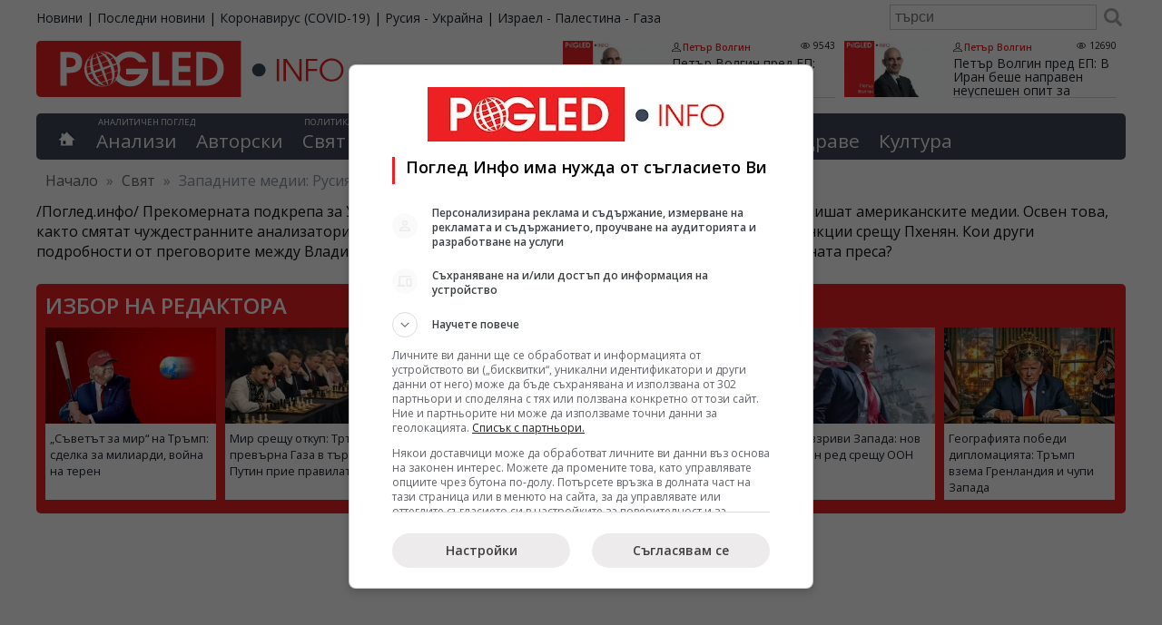

--- FILE ---
content_type: text/html; charset=UTF-8
request_url: https://pogled.info/svetoven/zapadnite-medii-rusiya-i-severna-koreya-se-obediniha-sreshtu-sasht.160564
body_size: 21615
content:
<!DOCTYPE html>
<html lang="bg">
<head>
<meta charset="utf-8">
<title>Западните медии: Русия и Северна Корея се обединиха срещу САЩ - Поглед Инфо</title>
<meta name="tags" content="Западни медии, Русия, Северна Корея, обединиха, САЩ"/>
<meta name="classification" content="Новини"/>
<meta name="DC.Publisher" content="https://pogled.info"/>
<meta name="DC.Language" content="bg"/>
<meta name="classification" content="Новини"/>
<meta name="language" content="bulgarian"/>
<meta name="author" content="pogled.info"/>
<meta name="owner" content="pogled.info"/>
<meta name="copyright" content="Copyright (c) by pogled.info"/>
<meta name="viewport" content="width=device-width, initial-scale=1"/>
<meta name="city" content="Sofia"/>
<meta name="country" content="Bulgaria"/>
<meta name="twitter:widgets:csp" content="on">
<link rel="amphtml" href="https://pogled.info/svetoven/zapadnite-medii-rusiya-i-severna-koreya-se-obediniha-sreshtu-sasht.160564"/>
<link rel="canonical" href="https://pogled.info/svetoven/zapadnite-medii-rusiya-i-severna-koreya-se-obediniha-sreshtu-sasht.160564"/>
<meta name="robots" content="max-snippet:200, max-image-preview:standard, max-video-preview:60">
<link href="https://pogled.info/templates/desktop/css/A.style.css,qv=0.0.68.pagespeed.cf.QMQpyKxEK4.css" rel="stylesheet" type="text/css">
<link href="https://pogled.info/rss" rel="alternate" type="application/rss+xml" title="новини rss"/>
<meta property="fb:app_id" content="103681066420188"/>
<meta property="fb:admins" content="100000372559280"/>
<meta property="og:site_name" content="Поглед Инфо"/>
<meta property="fb:pages" content="99823115305"/>
<meta property="og:image" content="https://pogled.info/imagebank/cache/230916074534-800x451.jpg"/>
<meta property="og:url" content="https://pogled.info/svetoven/zapadnite-medii-rusiya-i-severna-koreya-se-obediniha-sreshtu-sasht.160564"/>
<meta property="og:title" content="Западните медии: Русия и Северна Корея се обединиха срещу САЩ"/>
<meta property="og:description" content="/Поглед.инфо/ Прекомерната подкрепа за Украйна от Запада доведе до сближаване между Русия и КНДР, пишат американските медии. Освен това, както смятат чуждестранните анализатори, сега Москва може да откаже да подкрепи международните санкции срещу Пхенян. Кои други подробности от преговорите между Владимир Путин и Ким Чен-ун са във фокуса на вниманието на западната преса?"/>
<meta property="og:type" content="article"/>
<meta itemprop="name" content="Западните медии: Русия и Северна Корея се обединиха срещу САЩ">
<meta itemprop="description" content="/Поглед.инфо/ Прекомерната подкрепа за Украйна от Запада доведе до сближаване между Русия и КНДР, пишат американските медии. Освен това, както смятат чуждестранните анализатори, сега Москва може да откаже да подкрепи международните санкции срещу Пхенян. Кои други подробности от преговорите между Владимир Путин и Ким Чен-ун са във фокуса на вниманието на западната преса?">
<meta itemprop="image" content="https://pogled.info/imagebank/cache/230916074534-800x451.jpg">
<script>(function(w,d,s,l,i){w[l]=w[l]||[];w[l].push({'gtm.start':new Date().getTime(),event:'gtm.js'});var f=d.getElementsByTagName(s)[0],j=d.createElement(s),dl=l!='dataLayer'?'&l='+l:'';j.async=true;j.src='https://www.googletagmanager.com/gtm.js?id='+i+dl;f.parentNode.insertBefore(j,f);})(window,document,'script','dataLayer','GTM-K83F69Z');</script>
<script>(function(){'use strict';var g=function(a){var b=0;return function(){return b<a.length?{done:!1,value:a[b++]}:{done:!0}}},l=this||self,m=/^[\w+/_-]+[=]{0,2}$/,p=null,q=function(){},r=function(a){var b=typeof a;if("object"==b)if(a){if(a instanceof Array)return"array";if(a instanceof Object)return b;var c=Object.prototype.toString.call(a);if("[object Window]"==c)return"object";if("[object Array]"==c||"number"==typeof a.length&&"undefined"!=typeof a.splice&&"undefined"!=typeof a.propertyIsEnumerable&&!a.propertyIsEnumerable("splice"))return"array";if("[object Function]"==c||"undefined"!=typeof a.call&&"undefined"!=typeof a.propertyIsEnumerable&&!a.propertyIsEnumerable("call"))return"function"}else return"null";else if("function"==b&&"undefined"==typeof a.call)return"object";return b},u=function(a,b){function c(){}c.prototype=b.prototype;a.prototype=new c;a.prototype.constructor=a};var v=function(a,b){Object.defineProperty(l,a,{configurable:!1,get:function(){return b},set:q})};var y=function(a,b){this.b=a===w&&b||"";this.a=x},x={},w={};var aa=function(a,b){a.src=b instanceof y&&b.constructor===y&&b.a===x?b.b:"type_error:TrustedResourceUrl";if(null===p)b:{b=l.document;if((b=b.querySelector&&b.querySelector("script[nonce]"))&&(b=b.nonce||b.getAttribute("nonce"))&&m.test(b)){p=b;break b}p=""}b=p;b&&a.setAttribute("nonce",b)};var z=function(){return Math.floor(2147483648*Math.random()).toString(36)+Math.abs(Math.floor(2147483648*Math.random())^+new Date).toString(36)};var A=function(a,b){b=String(b);"application/xhtml+xml"===a.contentType&&(b=b.toLowerCase());return a.createElement(b)},B=function(a){this.a=a||l.document||document};B.prototype.appendChild=function(a,b){a.appendChild(b)};var C=function(a,b,c,d,e,f){try{var k=a.a,h=A(a.a,"SCRIPT");h.async=!0;aa(h,b);k.head.appendChild(h);h.addEventListener("load",function(){e();d&&k.head.removeChild(h)});h.addEventListener("error",function(){0<c?C(a,b,c-1,d,e,f):(d&&k.head.removeChild(h),f())})}catch(n){f()}};var ba=l.atob("aHR0cHM6Ly93d3cuZ3N0YXRpYy5jb20vaW1hZ2VzL2ljb25zL21hdGVyaWFsL3N5c3RlbS8xeC93YXJuaW5nX2FtYmVyXzI0ZHAucG5n"),ca=l.atob("WW91IGFyZSBzZWVpbmcgdGhpcyBtZXNzYWdlIGJlY2F1c2UgYWQgb3Igc2NyaXB0IGJsb2NraW5nIHNvZnR3YXJlIGlzIGludGVyZmVyaW5nIHdpdGggdGhpcyBwYWdlLg=="),da=l.atob("RGlzYWJsZSBhbnkgYWQgb3Igc2NyaXB0IGJsb2NraW5nIHNvZnR3YXJlLCB0aGVuIHJlbG9hZCB0aGlzIHBhZ2Uu"),ea=function(a,b,c){this.b=a;this.f=new B(this.b);this.a=null;this.c=[];this.g=!1;this.i=b;this.h=c},F=function(a){if(a.b.body&&!a.g){var b=function(){D(a);l.setTimeout(function(){return E(a,3)},50)};C(a.f,a.i,2,!0,function(){l[a.h]||b()},b);a.g=!0}},D=function(a){for(var b=G(1,5),c=0;c<b;c++){var d=H(a);a.b.body.appendChild(d);a.c.push(d)}b=H(a);b.style.bottom="0";b.style.left="0";b.style.position="fixed";b.style.width=G(100,110).toString()+"%";b.style.zIndex=G(2147483544,2147483644).toString();b.style["background-color"]=I(249,259,242,252,219,229);b.style["box-shadow"]="0 0 12px #888";b.style.color=I(0,10,0,10,0,10);b.style.display="flex";b.style["justify-content"]="center";b.style["font-family"]="Roboto, Arial";c=H(a);c.style.width=G(80,85).toString()+"%";c.style.maxWidth=G(750,775).toString()+"px";c.style.margin="24px";c.style.display="flex";c.style["align-items"]="flex-start";c.style["justify-content"]="center";d=A(a.f.a,"IMG");d.className=z();d.src=ba;d.style.height="24px";d.style.width="24px";d.style["padding-right"]="16px";var e=H(a),f=H(a);f.style["font-weight"]="bold";f.textContent=ca;var k=H(a);k.textContent=da;J(a,e,f);J(a,e,k);J(a,c,d);J(a,c,e);J(a,b,c);a.a=b;a.b.body.appendChild(a.a);b=G(1,5);for(c=0;c<b;c++)d=H(a),a.b.body.appendChild(d),a.c.push(d)},J=function(a,b,c){for(var d=G(1,5),e=0;e<d;e++){var f=H(a);b.appendChild(f)}b.appendChild(c);c=G(1,5);for(d=0;d<c;d++)e=H(a),b.appendChild(e)},G=function(a,b){return Math.floor(a+Math.random()*(b-a))},I=function(a,b,c,d,e,f){return"rgb("+G(Math.max(a,0),Math.min(b,255)).toString()+","+G(Math.max(c,0),Math.min(d,255)).toString()+","+G(Math.max(e,0),Math.min(f,255)).toString()+")"},H=function(a){a=A(a.f.a,"DIV");a.className=z();return a},E=function(a,b){0>=b||null!=a.a&&0!=a.a.offsetHeight&&0!=a.a.offsetWidth||(fa(a),D(a),l.setTimeout(function(){return E(a,b-1)},50))},fa=function(a){var b=a.c;var c="undefined"!=typeof Symbol&&Symbol.iterator&&b[Symbol.iterator];b=c?c.call(b):{next:g(b)};for(c=b.next();!c.done;c=b.next())(c=c.value)&&c.parentNode&&c.parentNode.removeChild(c);a.c=[];(b=a.a)&&b.parentNode&&b.parentNode.removeChild(b);a.a=null};var ia=function(a,b,c,d,e){var f=ha(c),k=function(n){n.appendChild(f);l.setTimeout(function(){f?(0!==f.offsetHeight&&0!==f.offsetWidth?b():a(),f.parentNode&&f.parentNode.removeChild(f)):a()},d)},h=function(n){document.body?k(document.body):0<n?l.setTimeout(function(){h(n-1)},e):b()};h(3)},ha=function(a){var b=document.createElement("div");b.className=a;b.style.width="1px";b.style.height="1px";b.style.position="absolute";b.style.left="-10000px";b.style.top="-10000px";b.style.zIndex="-10000";return b};var K={},L=null;var M=function(){},N="function"==typeof Uint8Array,O=function(a,b){a.b=null;b||(b=[]);a.j=void 0;a.f=-1;a.a=b;a:{if(b=a.a.length){--b;var c=a.a[b];if(!(null===c||"object"!=typeof c||Array.isArray(c)||N&&c instanceof Uint8Array)){a.g=b-a.f;a.c=c;break a}}a.g=Number.MAX_VALUE}a.i={}},P=[],Q=function(a,b){if(b<a.g){b+=a.f;var c=a.a[b];return c===P?a.a[b]=[]:c}if(a.c)return c=a.c[b],c===P?a.c[b]=[]:c},R=function(a,b,c){a.b||(a.b={});if(!a.b[c]){var d=Q(a,c);d&&(a.b[c]=new b(d))}return a.b[c]};M.prototype.h=N?function(){var a=Uint8Array.prototype.toJSON;Uint8Array.prototype.toJSON=function(){var b;void 0===b&&(b=0);if(!L){L={};for(var c="ABCDEFGHIJKLMNOPQRSTUVWXYZabcdefghijklmnopqrstuvwxyz0123456789".split(""),d=["+/=","+/","-_=","-_.","-_"],e=0;5>e;e++){var f=c.concat(d[e].split(""));K[e]=f;for(var k=0;k<f.length;k++){var h=f[k];void 0===L[h]&&(L[h]=k)}}}b=K[b];c=[];for(d=0;d<this.length;d+=3){var n=this[d],t=(e=d+1<this.length)?this[d+1]:0;h=(f=d+2<this.length)?this[d+2]:0;k=n>>2;n=(n&3)<<4|t>>4;t=(t&15)<<2|h>>6;h&=63;f||(h=64,e||(t=64));c.push(b[k],b[n],b[t]||"",b[h]||"")}return c.join("")};try{return JSON.stringify(this.a&&this.a,S)}finally{Uint8Array.prototype.toJSON=a}}:function(){return JSON.stringify(this.a&&this.a,S)};var S=function(a,b){return"number"!==typeof b||!isNaN(b)&&Infinity!==b&&-Infinity!==b?b:String(b)};M.prototype.toString=function(){return this.a.toString()};var T=function(a){O(this,a)};u(T,M);var U=function(a){O(this,a)};u(U,M);var ja=function(a,b){this.c=new B(a);var c=R(b,T,5);c=new y(w,Q(c,4)||"");this.b=new ea(a,c,Q(b,4));this.a=b},ka=function(a,b,c,d){b=new T(b?JSON.parse(b):null);b=new y(w,Q(b,4)||"");C(a.c,b,3,!1,c,function(){ia(function(){F(a.b);d(!1)},function(){d(!0)},Q(a.a,2),Q(a.a,3),Q(a.a,1))})};var la=function(a,b){V(a,"internal_api_load_with_sb",function(c,d,e){ka(b,c,d,e)});V(a,"internal_api_sb",function(){F(b.b)})},V=function(a,b,c){a=l.btoa(a+b);v(a,c)},W=function(a,b,c){for(var d=[],e=2;e<arguments.length;++e)d[e-2]=arguments[e];e=l.btoa(a+b);e=l[e];if("function"==r(e))e.apply(null,d);else throw Error("API not exported.");};var X=function(a){O(this,a)};u(X,M);var Y=function(a){this.h=window;this.a=a;this.b=Q(this.a,1);this.f=R(this.a,T,2);this.g=R(this.a,U,3);this.c=!1};Y.prototype.start=function(){ma();var a=new ja(this.h.document,this.g);la(this.b,a);na(this)};var ma=function(){var a=function(){if(!l.frames.googlefcPresent)if(document.body){var b=document.createElement("iframe");b.style.display="none";b.style.width="0px";b.style.height="0px";b.style.border="none";b.style.zIndex="-1000";b.style.left="-1000px";b.style.top="-1000px";b.name="googlefcPresent";document.body.appendChild(b)}else l.setTimeout(a,5)};a()},na=function(a){var b=Date.now();W(a.b,"internal_api_load_with_sb",a.f.h(),function(){var c;var d=a.b,e=l[l.btoa(d+"loader_js")];if(e){e=l.atob(e);e=parseInt(e,10);d=l.btoa(d+"loader_js").split(".");var f=l;d[0]in f||"undefined"==typeof f.execScript||f.execScript("var "+d[0]);for(;d.length&&(c=d.shift());)d.length?f[c]&&f[c]!==Object.prototype[c]?f=f[c]:f=f[c]={}:f[c]=null;c=Math.abs(b-e);c=1728E5>c?0:c}else c=-1;0!=c&&(W(a.b,"internal_api_sb"),Z(a,Q(a.a,6)))},function(c){Z(a,c?Q(a.a,4):Q(a.a,5))})},Z=function(a,b){a.c||(a.c=!0,a=new l.XMLHttpRequest,a.open("GET",b,!0),a.send())};(function(a,b){l[a]=function(c){for(var d=[],e=0;e<arguments.length;++e)d[e-0]=arguments[e];l[a]=q;b.apply(null,d)}})("__d3lUW8vwsKlB__",function(a){"function"==typeof window.atob&&(a=window.atob(a),a=new X(a?JSON.parse(a):null),(new Y(a)).start())});}).call(this);window.__d3lUW8vwsKlB__("[base64]");</script>
<script>window.googlefc=window.googlefc||{};window.googlefc.callbackQueue=window.googlefc.callbackQueue||[];googlefc.callbackQueue.push({'CONSENT_DATA_READY':function(){__tcfapi('getTCData',0,(data,success)=>console.log(data));__uspapi('getUSPData',1,(data,success)=>console.log(data));},});</script>
<script type="text/javascript" src="//lib.wtg-ads.com/lib.min.js" async></script>
<script type="text/javascript">var w2g=w2g||{};w2g.cmd=w2g.cmd||[];w2g.hostname='www.pogled.info';</script>
<script type="application/ld+json">
    {
        "@context": "https://schema.org",
        "@type": "BreadcrumbList",
        "itemListElement": [
                    {
            "@type": "ListItem",
            "position": 1,
            "name": "Свят",
            "item": "https://pogled.info/svetoven"
            },                        {
            "@type": "ListItem",
            "position": 2,
            "name": "Западните медии: Русия и Северна Корея се обединиха срещу САЩ",
            "item": ""
            }                    ]
    }
    </script>
<script async src="https://pagead2.googlesyndication.com/pagead/js/adsbygoogle.js?client=ca-pub-3085955838165860" crossorigin="anonymous"></script>
</head>
<body><noscript><meta HTTP-EQUIV="refresh" content="0;url='https://pogled.info/svetoven/zapadnite-medii-rusiya-i-severna-koreya-se-obediniha-sreshtu-sasht.160564?PageSpeed=noscript'" /><style><!--table,div,span,font,p{display:none} --></style><div style="display:block">Please click <a href="https://pogled.info/svetoven/zapadnite-medii-rusiya-i-severna-koreya-se-obediniha-sreshtu-sasht.160564?PageSpeed=noscript">here</a> if you are not redirected within a few seconds.</div></noscript>
<noscript><iframe src="https://www.googletagmanager.com/ns.html?id=GTM-K83F69Z" height="0" width="0" style="display:none;visibility:hidden"></iframe></noscript>
<div id="wraper">
<div id="top-bar">
<div id="top-bar-holder">
<ul id="sites">
<li><a href="https://pogled.info">Новини</a></li>
<li>|</li>
<li><a href="https://pogled.info/posledni-novini">Последни новини</a></li>
<li>|</li>
<li><a href="https://pogled.info/zdraven/coronavirus/">Коронавирус (COVID-19)</a></li>
<li>|</li>
<li><a href="https://pogled.info/svetoven/ukraina/">Русия - Украйна</a></li>
<li>|</li>
<li><a href="https://pogled.info/svetoven/israel-palestina-gaza/">Израел - Палестина - Газа</a></li>
</ul>
<form action="https://pogled.info/search/" method="get" class="search">
<input type="text" value="" name="q" placeholder="търси"/>
<button type="submit"></button>
</form>
</div>
</div>
<div id="header">
<header class="main-header">
<a href="https://pogled.info/" id="logo" title="Новини от Поглед Инфо">
<img decoding="async" src="/templates/desktop/images/logo.svg" height="62" alt="Поглед.инфо, Pogled.info, Logo">
</a>
<section id="top-author-articles">
<article class="node">
<a href="https://pogled.info/avtorski/Petar-Volgin/petar-volgin-pred-ep-rakovoditelite-na-es-tereperyat-kato-zaitsi-kakvo-shte-reshi-golemiyat-brat.189169">
<img src="https://pogled.info/imagebank/cache/xpetar_volgin-320x181.jpg.pagespeed.ic.JkdfR-4UzP.webp" alt="Петър Волгин, Европарламент, ръководителите на ЕС, тереперят, Големият брат" title="Петър Волгин пред ЕП:  Ръководителите на ЕС тереперят като зайци какво ще реши Големият брат" style="float:left;" border="0" width="320" height="181"/>
</a>
<header class="content">
<div class="meta">
<a class="author" rel="author" href="https://pogled.info/avtorski/Petar-Volgin/">Петър Волгин</a>
<span class="visits">9543</span>
</div>
<h3 itemprop="name">
<a href="https://pogled.info/avtorski/Petar-Volgin/petar-volgin-pred-ep-rakovoditelite-na-es-tereperyat-kato-zaitsi-kakvo-shte-reshi-golemiyat-brat.189169" class="title">Петър Волгин пред ЕП: Ръководителите на ЕС тереперят като зайци какво ще реши Големият брат</a>
</h3>
</header>
<br class="cf"/>
</article>
<article class="node">
<a href="https://pogled.info/avtorski/Petar-Volgin/petar-volgin-pred-ep-v-iran-beshe-napraven-neuspeshen-opit-za-tsvetna-revolyutsiya.189133">
<img src="https://pogled.info/imagebank/cache/xpetar_volgin-320x181.jpg.pagespeed.ic.JkdfR-4UzP.webp" alt="Петър Волгин, Иран, цветна революция" title="Петър Волгин пред ЕП:   В Иран беше направен неуспешен опит за „цветна революция“" style="float:left;" border="0" width="320" height="181"/>
</a>
<header class="content">
<div class="meta">
<a class="author" rel="author" href="https://pogled.info/avtorski/Petar-Volgin/">Петър Волгин</a>
<span class="visits">12690</span>
</div>
<h3 itemprop="name">
<a href="https://pogled.info/avtorski/Petar-Volgin/petar-volgin-pred-ep-v-iran-beshe-napraven-neuspeshen-opit-za-tsvetna-revolyutsiya.189133" class="title">Петър Волгин пред ЕП: В Иран беше направен неуспешен опит за „цветна революция“</a>
</h3>
</header>
<br class="cf"/>
</article>
</section>
</header>
<nav id="main-menu">
<div class="home">
<a href='https://pogled.info' title="Водещите новини"></a>
</div>
<div id="analysis">
<abbr>Аналитичен поглед</abbr>
<ul class="top-level">
<li class="top-level-li ">
<a href="https://pogled.info/analitichen/">Анализи</a>
</li>
<li class="top-level-li ">
<a href="https://pogled.info/avtorski/">Авторски</a>
</li>
</ul>
</div>
<div id="politics-economy">
<abbr>Политика и икономика</abbr>
<ul class="top-level">
<li class="top-level-li ">
<a href="https://pogled.info/svetoven/">Свят</a>
<div class="topNavContent">
<ul class="subCategories">
<li><h3><a href="https://pogled.info/svetoven/">Свят</a></h3></li>
<li><h3><a href="https://pogled.info/svetoven/krizisen/">Криза</a></h3></li>
<li><h3><a href="https://pogled.info/svetoven/balkani/">Балкани</a></h3></li>
<li><h3><a href="https://pogled.info/svetoven/russia/">Русия</a></h3></li>
<li><h3><a href="https://pogled.info/svetoven/ukraina/">Украйна</a></h3></li>
<li><h3><a href="https://pogled.info/svetoven/evropa/">Европа</a></h3></li>
<li><h3><a href="https://pogled.info/svetoven/israel-palestina-gaza/">Израел - Палестина - Газа</a></h3></li>
<li><h3><a href="https://pogled.info/svetoven/amerika/">Америка</a></h3></li>
<li><h3><a href="https://pogled.info/svetoven/kitai/">Китай и светът</a></h3></li>
<li><h3><a href="https://pogled.info/svetoven/iztok/">Близкия Изток</a></h3></li>
<li><h3><a href="https://pogled.info/svetoven/pes/">ПЕС</a></h3></li>
<li><h3><a href="https://pogled.info/svetoven/nato/">НАТО</a></h3></li>
<li><h3><a href="https://pogled.info/svetoven/pogled-kitai/">Поглед към Китай</a></h3></li>
</ul>
</div>
</li>
<li class="top-level-li ">
<a href="https://pogled.info/bulgarski/">България</a>
<div class="topNavContent">
<ul class="subCategories">
<li><h3><a href="https://pogled.info/bulgarski/">България</a></h3></li>
<li><h3><a href="https://pogled.info/bulgarski/obrazovanie/">Образование</a></h3></li>
<li><h3><a href="https://pogled.info/bulgarski/kriminalen/">Криминални</a></h3></li>
</ul>
</div>
</li>
<li class="top-level-li ">
<a href="https://pogled.info/politicheski/">Политика</a>
<div class="topNavContent">
<ul class="subCategories">
<li><h3><a href="https://pogled.info/politicheski/">Политика</a></h3></li>
<li><h3><a href="https://pogled.info/politicheski/izbori/">Избори</a></h3></li>
<li><h3><a href="https://pogled.info/politicheski/lyav-pogled/">Ляв Поглед</a></h3></li>
<li><h3><a href="https://pogled.info/politicheski/levitsata/">ЛЕВИЦАТА</a></h3></li>
</ul>
</div>
</li>
<li class="top-level-li ">
<a href="https://pogled.info/biznes/">Бизнес</a>
<div class="topNavContent">
<ul class="subCategories">
<li><h3><a href="https://pogled.info/biznes/">Бизнес</a></h3></li>
<li><h3><a href="https://pogled.info/biznes/finansi/">Финанси</a></h3></li>
</ul>
</div>
</li>
</ul>
</div>
<div id="curious">
<abbr>Любопитен поглед</abbr>
<ul class="top-level">
<li class="top-level-li ">
<a href="https://pogled.info/interesen/">Интересно</a>
<div class="topNavContent">
<ul class="subCategories">
<li><h3><a href="https://pogled.info/interesen/">Интересно</a></h3></li>
<li><h3><a href="https://pogled.info/interesen/tehnologii/">Технологии</a></h3></li>
<li><h3><a href="https://pogled.info/interesen/svetski/">Светски</a></h3></li>
<li><h3><a href="https://pogled.info/interesen/turisticheski/">Туризъм</a></h3></li>
<li><h3><a href="https://pogled.info/interesen/vicove/">Вицове</a></h3></li>
<li><h3><a href="https://pogled.info/interesen/avto-moto/">Авто-мото</a></h3></li>
<li><h3><a href="https://pogled.info/interesen/polezno/">Полезно</a></h3></li>
<li><h3><a href="https://pogled.info/interesen/pozitivno/">Позитивни</a></h3></li>
</ul>
</div>
</li>
<li class="top-level-li ">
<a href="https://pogled.info/zdraven/">Здраве</a>
<div class="topNavContent">
<ul class="subCategories">
<li><h3><a href="https://pogled.info/zdraven/">Здраве</a></h3></li>
<li><h3><a href="https://pogled.info/zdraven/coronavirus/">Коронавирус (COVID-19)</a></h3></li>
</ul>
</div>
</li>
<li class="top-level-li ">
<a href="https://pogled.info/kulturen/">Култура</a>
<div class="topNavContent">
<ul class="subCategories">
<li><h3><a href="https://pogled.info/kulturen/">Култура</a></h3></li>
<li><h3><a href="https://pogled.info/kulturen/kino/">Кино</a></h3></li>
<li><h3><a href="https://pogled.info/kulturen/muzika/">Музика</a></h3></li>
<li><h3><a href="https://pogled.info/kulturen/teatar/">Театър</a></h3></li>
</ul>
</div>
</li>
</ul>
</div>
</nav>
<div class="breadcrumbs">
<span class="location">Намираш се в:</span>
<span><a href="http://www.pogled.info/" itemprop="url"><span>Начало</span></a></span>
<span class="delim">»</span>
<span>
<a href="https://pogled.info/svetoven">Свят</a>
</span>
<span class="delim">»</span>
<span>
Западните медии: Русия и Северна Корея се обединиха срещу САЩ
</span>
</div>
</div>
<div class="category_description">
/Поглед.инфо/ Прекомерната подкрепа за Украйна от Запада доведе до сближаване между Русия и КНДР, пишат американските медии. Освен това, както смятат чуждестранните анализатори, сега Москва може да откаже да подкрепи международните санкции срещу Пхенян. Кои други подробности от преговорите между Владимир Путин и Ким Чен-ун са във фокуса на вниманието на западната преса?
</div>
<div id="selectedArticles">
<h3>Избор на редактора</h3>
<div class="node">
<a href="https://pogled.info/svetoven/savetat-za-mir-na-tramp-sdelka-za-miliardi-voina-na-teren.189174">
<img src="https://pogled.info/imagebank/cache/260122055345-320x181.jpg" alt="Съвет за мир, Тръмп, Газа, Израел, Хамас, Близък изток, геополитика, САЩ" title="„Съветът за мир“ на Тръмп: сделка за милиарди, война на терен" border="0" width="320" height="181"/>
</a>
<p><a href="https://pogled.info/svetoven/savetat-za-mir-na-tramp-sdelka-za-miliardi-voina-na-teren.189174">„Съветът за мир“ на Тръмп: сделка за милиарди, война на терен</a></p>
</div>
<div class="node">
<a href="https://pogled.info/svetoven/mir-sreshtu-otkup-tramp-prevarna-gaza-v-targ-putin-prie-pravilata.189165">
<img src="https://pogled.info/imagebank/cache/x260122034707-320x181.jpg.pagespeed.ic.8owxXK7yHp.webp" alt="Путин, Тръмп, Съвет за мир, Газа, ООН, милиард долара, замразени активи, геополитика" title="Мир срещу откуп: Тръмп превърна Газа в търг, Путин прие правилата" border="0" width="320" height="181"/>
</a>
<p><a href="https://pogled.info/svetoven/mir-sreshtu-otkup-tramp-prevarna-gaza-v-targ-putin-prie-pravilata.189165">Мир срещу откуп: Тръмп превърна Газа в търг, Путин прие правилата</a></p>
</div>
<div class="node">
<a href="https://pogled.info/svetoven/evropa/evropa-kreshteshe-sreshtu-rusiya-a-kolenichi-pred-amerika.189164">
<img src="https://pogled.info/imagebank/cache/x260122033344-320x181.jpg.pagespeed.ic.UiP98iAchc.webp" alt="Тръмп, Гренландия, Давос, Арктика, ЕС, НАТО, геополитика, САЩ, Европа" title="Европа крещеше срещу Русия, а коленичи пред Америка" border="0" width="320" height="181"/>
</a>
<p><a href="https://pogled.info/svetoven/evropa/evropa-kreshteshe-sreshtu-rusiya-a-kolenichi-pred-amerika.189164">Европа крещеше срещу Русия, а коленичи пред Америка</a></p>
</div>
<div class="node">
<a href="https://pogled.info/svetoven/evropa/strategicheskiyat-shok-sasht-mogat-da-izklyuchat-nato-s-edin-hod.189163">
<img src="https://pogled.info/imagebank/cache/x260122031940-320x181.jpg.pagespeed.ic.JAUon8lfE6.webp" alt="НАТО, САЩ, Европа, Тръмп, американски войски, европейска отбрана, геополитика" title="Стратегическият шок: САЩ могат да изключат НАТО с един ход" border="0" width="320" height="181"/>
</a>
<p><a href="https://pogled.info/svetoven/evropa/strategicheskiyat-shok-sasht-mogat-da-izklyuchat-nato-s-edin-hod.189163">Стратегическият шок: САЩ могат да изключат НАТО с един ход</a></p>
</div>
<div class="node">
<a href="https://pogled.info/svetoven/tramp-vzrivi-zapada-nov-svetoven-red-sreshtu-oon.189162">
<img src="https://pogled.info/imagebank/cache/x260121221407-320x181.jpg.pagespeed.ic.owUXUWqXDh.webp" alt="Тръмп, Макрон, ООН, Франция, САЩ, Съвет за сигурност, Запад, глобален ред" title="Тръмп взриви Запада: нов световен ред срещу ООН" border="0" width="320" height="181"/>
</a>
<p><a href="https://pogled.info/svetoven/tramp-vzrivi-zapada-nov-svetoven-red-sreshtu-oon.189162">Тръмп взриви Запада: нов световен ред срещу ООН</a></p>
</div>
<div class="node">
<a href="https://pogled.info/svetoven/geografiyata-pobedi-diplomatsiyata-tramp-vzema-grenlandiya-i-chupi-zapada.189139">
<img src="https://pogled.info/imagebank/cache/x260121055719-320x181.jpg.pagespeed.ic.odHR_2tuet.webp" alt="Тръмп, Гренландия, анексия, САЩ, НАТО, Европа, Русия, Украйна, геополитика" title="Географията победи дипломацията: Тръмп взема Гренландия и чупи Запада" border="0" width="320" height="181"/>
</a>
<p><a href="https://pogled.info/svetoven/geografiyata-pobedi-diplomatsiyata-tramp-vzema-grenlandiya-i-chupi-zapada.189139">Географията победи дипломацията: Тръмп взема Гренландия и чупи Запада</a></p>
</div>
</div>
<div class="bannerTop" style="margin-bottom: 20px;">
<div id="div-gpt-ad-1588795797947-0"></div>
</div>
<div id="container">
<div id="main">
<article class="read">
<header>
<div id="article_pics">
<img src="https://pogled.info/imagebank/cache/230916074534-775x436.jpg" alt="" border="0" width="775" height="436"/>
<div class="caption">
</div>
</div>
<h1 class="post-title" itemprop="name"><a href="https://pogled.info/svetoven/zapadnite-medii-rusiya-i-severna-koreya-se-obediniha-sreshtu-sasht.160564" rel="canonical">Западните медии: Русия и Северна Корея се обединиха срещу САЩ</a></h1>
<div class="post-meta cf">
<span class="posted-on">
<span class="dtreviewed">
<time itemprop="datePublished" datetime="2023-09-16T07:41:47+02:00">16.09.2023, 07:41</time>
</span>
</span>
<span class="posted-by">Евгений Поздняков</span> <span class="views">22510</span>
<span class="cats">
<a href="https://pogled.info/svetoven/" title="Покажи всички новини от Свят">Свят</a>
</span>
</div>
</header>
<div class="post-content description " itemprop="articleBody">
<p>/Поглед.инфо/ Прекомерната подкрепа за Украйна от Запада доведе до сближаване между Русия и КНДР, пишат американските медии. Освен това, както смятат чуждестранните анализатори, сега Москва може да откаже да подкрепи международните санкции срещу Пхенян. Кои други подробности от преговорите между Владимир Путин и Ким Чен-ун са във фокуса на вниманието на западната преса?</p>
<p>&bdquo;Вашингтон Пост&ldquo; пише, че срещата между Владимир Путин и Ким Чен-ун е носела очевидно послание: двамата лидери ще се &bdquo;стремят да се подкрепят взаимно, докато се борят срещу опитите на САЩ да изолират техните държави&ldquo;.</p>
<p>Подчертава се, че миналите преговори могат да се превърнат в &bdquo;спасителен пояс&ldquo; за икономиката на КНДР, тъй като в момента &bdquo;Северна Корея се бори с финансови затруднения и продоволствена несигурност след пандемична изолация и години на санкции&ldquo;. Вестникът припомня, че по-рано Белият дом е обвинявал Пхенян, че доставя оръжия на Москва. И Русия, и Северна Корея обаче многократно отричаха тези слухове.</p>
<p>На свой ред &bdquo;Ню Йорк Таймс&ldquo; пише, че преговорите, които приключиха на космодрума &bdquo;Восточни&ldquo;, дадоха на Вашингтон &bdquo;ясен сигнал&ldquo;: подкрепата на Украйна &bdquo;ще има последствия&ldquo;, едно от които беше сближаване между Москва и Пхенян.</p>
<p>В същото време вестникът посочва, че дълги години Русия е участвала в санкционния натиск върху КНДР, иницииран от други членове на Съвета за сигурност на ООН, но &bdquo;в сряда тази позиция изчезна&ldquo;.</p>
<p>В друга публикация на изданието колумнистът Чой Сан-хун припомня, че на фона на това Сеул под натиска на Вашингтон вече е започнал да доставя снаряди на Щатите. Журналистът признава, че към момента няма доказателства за използване на южнокорейско или севернокорейско оръжие в Украйна, но има опасения по този повод.</p>
<p>Телевизионната компания Си-Ен-Ен акцентира върху факта, че след преговорите и двете страни &bdquo;не са провели пресконференция, нито са издали комюнике&ldquo;. &bdquo;Няма да е лесно да обобщим реалните резултати от срещата на върха в Далечния изток, въпреки че глобалните залози са по-високи от всякога&ldquo;, смята каналът. &bdquo;Все още имаме работа с много неизвестни, когато става въпрос за потенциално споделяне на технологии между Северна Корея и Русия&ldquo;, заключва каналът.</p>
<p>&bdquo;Економист&ldquo; изразява подобни опасения. Москва и Пхенян може да се споразумеят да доставят севернокорейски оръжия на Русия в &bdquo;деликатен момент от контранастъплението на Украйна, чийто болезнено бавен темп повдигна нови въпроси относно нейната тактика и решимостта на Запада&ldquo;.</p>
<p>&bdquo;Политико&ldquo; обръща внимание на символиката на избора на космодрума за място за среща на двамата лидери. Според вестника преговорите в &bdquo;най-важния център за изстрелване на Русия&ldquo; може да показват, че &bdquo;Ким търси руска помощ в разработването на военни разузнавателни спътници&ldquo;.</p>
<p>Пояснява се, че през последните месеци КНДР многократно се е &bdquo;провалила в опитите си да изведе в орбита първия си военен шпионски сателит&ldquo;. Въпреки това подкрепата от Русия може качествено да промени настоящата ситуация. Въпреки това &bdquo;закупуването на оръжия или предоставянето на ракетна технология на Пхенян би нарушило международните санкции, които Москва е подкрепяла в миналото&ldquo;. Германският &bdquo;Шпигел&ldquo; на свой ред обърна внимание на продължителността на ръкостискането на лидерите &ndash; то продължи 40 секунди.</p>
<p>Срещата между Путин и Ким Чен-ун направи впечатление и на азиатските медии. Така информационната агенция на КНДР пише, че традиционните приятелски отношения между двете държави се издигат и се развиват на по-високо ниво. Отбелязва се, че на космодрума е царяла топла атмосфера, а самата среща се нарича &bdquo;епохална&ldquo;.</p>
<p>Преговорите се определят като много &bdquo;радостно&ldquo; събитие. Ръководителят на Русия &bdquo;поздрави топло&ldquo; своя колега, а лидерът на Северна Корея му благодари за поканата и срещата, която се състоя въпреки натовареността с държавни дела.</p>
<p>Южнокорейските публикации дават по-критична оценка. Вестник &bdquo;Джунан&ldquo; е убеден, че отношенията между Москва и Пхенян демонстрират &bdquo;традиционен вертикал&ldquo;. &bdquo;Въпреки че лидерите на Северна Корея и Русия официално споменаха пълно сътрудничество, това може да се тълкува и като Русия не гледа на страната като на нещо повече от логистична верига за доставки.&ldquo;</p>
<p>По-рано севернокорейският лидер Ким Чен-ун, по време на посещение в Русия, заяви, че Москва се е издигнала до &bdquo;свещена&ldquo; битка срещу &bdquo;хегемонистичните сили&ldquo;, за да защити своя суверенитет и сигурност. Той изрази надежда, че двете страни винаги ще се борят заедно срещу империализма и ще изграждат суверенни държави.</p>
<p>Също така ръководителят на КНДР на официална вечеря с Владимир Путин заяви, че е уверен в победата на армията и народа на Русия над &bdquo;сборището на злото&ldquo;, което таи илюзии за световно господство. Той добави, че е готов да изгради стабилни и ориентирани към бъдещето отношения с Москва. Освен това Ким Чен-ун вдигна тост за здравето на Путин и победата на Москва, както и за развитието на приятелството между страните.</p>
<p>Руският президент каза, че преговорите са били продуктивни и откровени. Той подчерта, че двустранният диалог е претърпял големи щети поради пандемията от коронавирус, &bdquo;когато КНДР беше затворена от външния свят&ldquo;. Въпреки това, след такава тежка епидемиологична ситуация, взаимодействието между Москва и Пхенян ще трябва да направи нов пробив.</p>
<p>Прессекретарят на Кремъл Дмитрий Песков на свой ред заяви, че Москва ще продължи да изгражда взаимноизгодни отношения с Пхенян, основани на принципа на изгода и за двете страни, независимо от всякакви външни викове и коментари. Освен това той заяви, че лидерите са обсъдили възможността за изпращане на представител на КНДР в космоса.</p>
<p><strong>Превод: В. Сергеев</strong></p>
<p><em><strong>Абонирайте се за новия ни Youtube канал:&nbsp;<a href="https://www.youtube.com/@aktualenpogled/videos" target="_blank">https://www.youtube.com/@aktualenpogled/videos</a></strong></em></p>
<p><em><strong>Абонирайте се за нашия Ютуб канал:&nbsp;<a href="https://www.youtube.com/@user-xp6re1cq8h" target="_blank">https://www.youtube.com/@user-xp6re1cq8h</a></strong></em></p>
<p><em><strong>и за канала ни в Телеграм:<a href="https://t.me/pogled" target="_blank">&nbsp;https://t.me/pogled</a></strong></em></p>
<p><em><strong>Влизайте директно в сайта&nbsp;<a href="https://www.pogled.info/" target="_blank">https://www.pogled.info</a>&nbsp;.</strong></em></p>
<p><em><strong>Споделяйте в профилите си, с приятели, в групите и в страниците. По този начин ще преодолеем ограниченията, а хората ще могат да достигнат до алтернативната гледна точка за събитията!?</strong></em></p>
</div>
<footer>
<div class="post-meta cf">
<p><span class="source">Източник: <a href="https://vz.ru/politics/2023/9/14/1230394.html" target="_blank" rel="nofollow">Взгляд.ру</a></span></p><br style="clear: both"/>
</div>
</footer>
</article>
<script type="application/ld+json">
{
  "@context": "http://schema.org",
  "@type": "NewsArticle",
  "mainEntityOfPage": {
    "@type": "WebPage",
    "@id": "https://pogled.info/svetoven/zapadnite-medii-rusiya-i-severna-koreya-se-obediniha-sreshtu-sasht.160564"
  },
  "headline": "Западните медии: Русия и Северна Корея се обединиха срещу САЩ",
  "description": "/Поглед.инфо/ Прекомерната подкрепа за Украйна от Запада доведе до сближаване между Русия и КНДР, пишат американските медии. Освен това, както смятат чуждестранните анализатори, сега Москва може да откаже да подкрепи международните санкции срещу Пхенян. Кои други подробности от преговорите между Владимир Путин и Ким Чен-ун са във фокуса на вниманието на западната преса?",
  "image": "https://pogled.info/imagebank/230916074534.jpg",
  "author": {
    "@type": "Person",
    "name": "Евгений Поздняков"
  },
  "publisher": {
    "@type": "Organization",
    "name": "Поглед Инфо",
    "logo": {
      "@type": "ImageObject",
      "url": "https://pogled.info/templates/amp/assets/img/logo60.png",
      "width": 336,
      "height": 60
    }
  },
  "datePublished": "2023-09-16T07:41:47+02:00"
}
</script>
</div>
<aside id="right">
<div class="adbox">
<a href="https://bulgarian.cri.cn/" target="_blank" title="CRO Online - български език"><img src="/UserFiles/Image/xlogo-cri-300.png.pagespeed.ic.jfXIoFEkxy.webp" width="300" height="117" alt="CRO Online - български език"></a>
</div>
<div class="adbox">
<div id="div-gpt-ad-1588795862288-0"></div>
</div>
<div class="box authorarticles">
<ul class="tabbed">
<li class="tabgrouptitle"><a href="https://pogled.info/avtorski/">Авторски</a>:</li>
<li class="active" data-filter="latest">Последни</li>
<li data-filter="mostread">Най-четени</li>
</ul>
<section class="tab latest">
<article class="node">
<a href="https://pogled.info/avtorski/Petar-Volgin/petar-volgin-pred-ep-rakovoditelite-na-es-tereperyat-kato-zaitsi-kakvo-shte-reshi-golemiyat-brat.189169">
<img class="lazy-aside" data-original="https://pogled.info/imagebank/cache/petar_volgin-320x181.jpg" alt="Петър Волгин" width="110" height="62">
<noscript><img src="https://pogled.info/imagebank/cache/xpetar_volgin-320x181.jpg.pagespeed.ic.JkdfR-4UzP.webp" alt="Array.author_name" title="Петър Волгин пред ЕП:  Ръководителите на ЕС тереперят като зайци какво ще реши Големият брат" border="0" width="320" height="181"/></noscript>
</a>
<header class="content">
<div class="meta">
<a class="author" rel="author" href="https://pogled.info/avtorski/Petar-Volgin/">Петър Волгин</a>
<span class="visits">9543</span>
</div>
<h3 itemprop="name"><a href="https://pogled.info/avtorski/Petar-Volgin/petar-volgin-pred-ep-rakovoditelite-na-es-tereperyat-kato-zaitsi-kakvo-shte-reshi-golemiyat-brat.189169" class="title">Петър Волгин пред ЕП: Ръководителите на ЕС тереперят като зайци какво ще реши Големият брат</a></h3>
</header>
</article>
<article class="node">
<a href="https://pogled.info/avtorski/Petar-Volgin/petar-volgin-pred-ep-v-iran-beshe-napraven-neuspeshen-opit-za-tsvetna-revolyutsiya.189133">
<img class="lazy-aside" data-original="https://pogled.info/imagebank/cache/petar_volgin-320x181.jpg" alt="Петър Волгин" width="110" height="62">
<noscript><img src="https://pogled.info/imagebank/cache/xpetar_volgin-320x181.jpg.pagespeed.ic.JkdfR-4UzP.webp" alt="Array.author_name" title="Петър Волгин пред ЕП:   В Иран беше направен неуспешен опит за „цветна революция“" border="0" width="320" height="181"/></noscript>
</a>
<header class="content">
<div class="meta">
<a class="author" rel="author" href="https://pogled.info/avtorski/Petar-Volgin/">Петър Волгин</a>
<span class="visits">12690</span>
</div>
<h3 itemprop="name"><a href="https://pogled.info/avtorski/Petar-Volgin/petar-volgin-pred-ep-v-iran-beshe-napraven-neuspeshen-opit-za-tsvetna-revolyutsiya.189133" class="title">Петър Волгин пред ЕП: В Иран беше направен неуспешен опит за „цветна революция“</a></h3>
</header>
</article>
<article class="node">
<a href="https://pogled.info/avtorski/Vladimir-Sheytanov/edin-darzhavnik-hvarlya-rakavitsa-na-kriminalnoto-statukvo.189117">
<img class="lazy-aside" data-original="https://pogled.info/imagebank/cache/vladimir_sheytanov-320x181.png" alt="Владимир Шейтанов" width="110" height="62">
<noscript><img src="https://pogled.info/imagebank/cache/xvladimir_sheytanov-320x181.png.pagespeed.ic.kDlyfLfSJg.webp" alt="Array.author_name" title="Един държавник хвърля ръкавица на криминалното статукво" border="0" width="320" height="181"/></noscript>
</a>
<header class="content">
<div class="meta">
<a class="author" rel="author" href="https://pogled.info/avtorski/Vladimir-Sheytanov/">Владимир Шейтанов</a>
<span class="visits">34084</span>
</div>
<h3 itemprop="name"><a href="https://pogled.info/avtorski/Vladimir-Sheytanov/edin-darzhavnik-hvarlya-rakavitsa-na-kriminalnoto-statukvo.189117" class="title">Един държавник хвърля ръкавица на криминалното статукво</a></h3>
</header>
</article>
<article class="node">
<a href="https://pogled.info/avtorski/Hristo-Georgiev/srazheniyata-na-stalin-zhukov-i-rokosovski-sled-kraya-na-voinata.189079">
<img class="lazy-aside" data-original="https://pogled.info/imagebank/cache/hristo_georgiev-320x181.png" alt="Христо Георгиев" width="110" height="62">
<noscript><img src="https://pogled.info/imagebank/cache/xhristo_georgiev-320x181.png.pagespeed.ic.Uyvf4msBGD.webp" alt="Array.author_name" title="Сраженията на Сталин, Жуков и Рокосовски след края на войната" border="0" width="320" height="181"/></noscript>
</a>
<header class="content">
<div class="meta">
<a class="author" rel="author" href="https://pogled.info/avtorski/Hristo-Georgiev/">Христо Георгиев</a>
<span class="visits">27185</span>
</div>
<h3 itemprop="name"><a href="https://pogled.info/avtorski/Hristo-Georgiev/srazheniyata-na-stalin-zhukov-i-rokosovski-sled-kraya-na-voinata.189079" class="title">Сраженията на Сталин, Жуков и Рокосовски след края на войната</a></h3>
</header>
</article>
<article class="node">
<a href="https://pogled.info/avtorski/Petar-Volgin/petar-volgin-kam-ursula-fon-der-laien-koga-nai-posle-shte-izlezete-ot-ideologicheskoto-si-zaslepenie.189000">
<img class="lazy-aside" data-original="https://pogled.info/imagebank/cache/petar_volgin-320x181.jpg" alt="Петър Волгин" width="110" height="62">
<noscript><img src="https://pogled.info/imagebank/cache/xpetar_volgin-320x181.jpg.pagespeed.ic.JkdfR-4UzP.webp" alt="Array.author_name" title="Петър Волгин към Урсула фон дер Лайен:    Кога най-после ще излезете от идеологическото си заслепение?!" border="0" width="320" height="181"/></noscript>
</a>
<header class="content">
<div class="meta">
<a class="author" rel="author" href="https://pogled.info/avtorski/Petar-Volgin/">Петър Волгин</a>
<span class="visits">36853</span>
</div>
<h3 itemprop="name"><a href="https://pogled.info/avtorski/Petar-Volgin/petar-volgin-kam-ursula-fon-der-laien-koga-nai-posle-shte-izlezete-ot-ideologicheskoto-si-zaslepenie.189000" class="title">Петър Волгин към Урсула фон дер Лайен: Кога най-после ще излезете от идеологическото си заслепение?!</a></h3>
</header>
</article>
</section>
<section class="tab mostread">
<article class="node">
<a href="https://pogled.info/avtorski/ZHorzheta-Pehlivanova/amerika-farst-sreshtu-venetsuela-chevere.188825">
<img class="lazy-aside" data-original="https://pogled.info/imagebank/cache/zhorzheta_pehlivanova-320x181.png" alt="Жоржета Пехливанова" width="110" height="62">
<noscript><img src="https://pogled.info/imagebank/cache/xzhorzheta_pehlivanova-320x181.png.pagespeed.ic.GqhfxKpjXF.webp" alt="Array.author_name" title="„Америка фърст“ срещу „Венецуела чевере“" border="0" width="320" height="181"/></noscript>
</a>
<header class="content">
<div class="meta">
<a class="author" rel="author" href="https://pogled.info/avtorski/ZHorzheta-Pehlivanova/">Жоржета Пехливанова</a>
<span class="visits">55895</span>
</div>
<h3 itemprop="name"><a href="https://pogled.info/avtorski/ZHorzheta-Pehlivanova/amerika-farst-sreshtu-venetsuela-chevere.188825" class="title">„Америка фърст“ срещу „Венецуела чевере“</a></h3>
</header>
</article>
<article class="node">
<a href="https://pogled.info/avtorski/Petar-Volgin/petar-volgin-pri-karbovski-neizbrani-ot-nikogo-hora-si-vaobrazyavat-che-sa-pravitelstvoto-na-evropa.188889">
<img class="lazy-aside" data-original="https://pogled.info/imagebank/cache/petar_volgin-320x181.jpg" alt="Петър Волгин" width="110" height="62">
<noscript><img src="https://pogled.info/imagebank/cache/xpetar_volgin-320x181.jpg.pagespeed.ic.JkdfR-4UzP.webp" alt="Array.author_name" title="Петър Волгин при Карбовски:  Неизбрани от никого хора си въобразяват, че са правителството на Европа" border="0" width="320" height="181"/></noscript>
</a>
<header class="content">
<div class="meta">
<a class="author" rel="author" href="https://pogled.info/avtorski/Petar-Volgin/">Петър Волгин</a>
<span class="visits">41181</span>
</div>
<h3 itemprop="name"><a href="https://pogled.info/avtorski/Petar-Volgin/petar-volgin-pri-karbovski-neizbrani-ot-nikogo-hora-si-vaobrazyavat-che-sa-pravitelstvoto-na-evropa.188889" class="title">Петър Волгин при Карбовски: Неизбрани от никого хора си въобразяват, че са правителството на Европа</a></h3>
</header>
</article>
<article class="node">
<a href="https://pogled.info/avtorski/Petar-Volgin/petar-volgin-kam-ursula-fon-der-laien-koga-nai-posle-shte-izlezete-ot-ideologicheskoto-si-zaslepenie.189000">
<img class="lazy-aside" data-original="https://pogled.info/imagebank/cache/petar_volgin-320x181.jpg" alt="Петър Волгин" width="110" height="62">
<noscript><img src="https://pogled.info/imagebank/cache/xpetar_volgin-320x181.jpg.pagespeed.ic.JkdfR-4UzP.webp" alt="Array.author_name" title="Петър Волгин към Урсула фон дер Лайен:    Кога най-после ще излезете от идеологическото си заслепение?!" border="0" width="320" height="181"/></noscript>
</a>
<header class="content">
<div class="meta">
<a class="author" rel="author" href="https://pogled.info/avtorski/Petar-Volgin/">Петър Волгин</a>
<span class="visits">36853</span>
</div>
<h3 itemprop="name"><a href="https://pogled.info/avtorski/Petar-Volgin/petar-volgin-kam-ursula-fon-der-laien-koga-nai-posle-shte-izlezete-ot-ideologicheskoto-si-zaslepenie.189000" class="title">Петър Волгин към Урсула фон дер Лайен: Кога най-после ще излезете от идеологическото си заслепение?!</a></h3>
</header>
</article>
<article class="node">
<a href="https://pogled.info/avtorski/Hristo-Georgiev/iskra-baeva-neuspeshniyat-sotsialisticheski-eksperiment-ne-oznachava-i-krai-na-ideyata.188898">
<img class="lazy-aside" data-original="https://pogled.info/imagebank/cache/hristo_georgiev-320x181.png" alt="Христо Георгиев" width="110" height="62">
<noscript><img src="https://pogled.info/imagebank/cache/xhristo_georgiev-320x181.png.pagespeed.ic.Uyvf4msBGD.webp" alt="Array.author_name" title="Искра Баева: Неуспешният социалистически експеримент не означава и край на идеята" border="0" width="320" height="181"/></noscript>
</a>
<header class="content">
<div class="meta">
<a class="author" rel="author" href="https://pogled.info/avtorski/Hristo-Georgiev/">Христо Георгиев</a>
<span class="visits">36146</span>
</div>
<h3 itemprop="name"><a href="https://pogled.info/avtorski/Hristo-Georgiev/iskra-baeva-neuspeshniyat-sotsialisticheski-eksperiment-ne-oznachava-i-krai-na-ideyata.188898" class="title">Искра Баева: Неуспешният социалистически експеримент не означава и край на идеята</a></h3>
</header>
</article>
<article class="node">
<a href="https://pogled.info/avtorski/Radko-Handzhiev/zalezat-na-partiite.188883">
<img class="lazy-aside" data-original="https://pogled.info/imagebank/cache/radko_handzhiev-320x181.png" alt="Радко Ханджиев" width="110" height="62">
<noscript><img src="https://pogled.info/imagebank/cache/xradko_handzhiev-320x181.png.pagespeed.ic.q2pCc2k1GY.webp" alt="Array.author_name" title="Залезът на партиите" border="0" width="320" height="181"/></noscript>
</a>
<header class="content">
<div class="meta">
<a class="author" rel="author" href="https://pogled.info/avtorski/Radko-Handzhiev/">Радко Ханджиев</a>
<span class="visits">33739</span>
</div>
<h3 itemprop="name"><a href="https://pogled.info/avtorski/Radko-Handzhiev/zalezat-na-partiite.188883" class="title">Залезът на партиите</a></h3>
</header>
</article>
</section>
</div>
<div class="box lmrarticles">
<ul class="tabbed">
<li class="tabgrouptitle">Новини:</li>
<li class="active" data-filter="latest">Последни</li>
<li data-filter="mostread">Най-четени</li>
</ul>
<section class="tab latest">
<article class="node">
<a href="https://pogled.info/svetoven/tramp-drapna-shaltera-na-zelenski-putin-otvori-noviya-kanal.189191">
<img class="lazy-aside" data-original="https://pogled.info/imagebank/cache/260122225512-320x181.jpg" alt="Кремъл, Путин, Тръмп, Зеленски, Уиткоф, преговори, Давос, Украйна, САЩ–Русия" width="110" height="62">
<noscript><img src="https://pogled.info/imagebank/cache/x260122225512-320x181.jpg.pagespeed.ic.DW6WSqCtJI.webp" alt="Кремъл, Путин, Тръмп, Зеленски, Уиткоф, преговори, Давос, Украйна, САЩ–Русия" title="Тръмп дръпна шалтера на Зеленски, Путин отвори новия канал" border="0" width="320" height="181"/></noscript>
</a>
<header class="content">
<div class="meta">
<time datetime="2026-01-22T22:54:03+02:00">22.01.2026</time>
<span class="visits">26220</span>
</div>
<h3 itemprop="name">
<a href="https://pogled.info/svetoven/tramp-drapna-shaltera-na-zelenski-putin-otvori-noviya-kanal.189191" class="title">Тръмп дръпна шалтера на Зеленски, Путин отвори новия канал</a>
</h3>
</header>
</article>
<article class="node">
<a href="https://pogled.info/svetoven/ukraina/kiev-led-za-naroda-tok-za-izbranite-moralen-krah-v-realno-vreme.189190">
<img class="lazy-aside" data-original="https://pogled.info/imagebank/cache/260122224006-320x181.jpg" alt="Киев, ток, отопление, социален гняв, Кличко, пропаганда, елит, клубове, зима" width="110" height="62">
<noscript><img src="https://pogled.info/imagebank/cache/x260122224006-320x181.jpg.pagespeed.ic.an5Cq6VpuO.webp" alt="Киев, ток, отопление, социален гняв, Кличко, пропаганда, елит, клубове, зима" title="Киев: Лед за народа, ток за избраните, морален крах в реално време" border="0" width="320" height="181"/></noscript>
</a>
<header class="content">
<div class="meta">
<time datetime="2026-01-22T22:38:54+02:00">22.01.2026</time>
<span class="visits">18351</span>
</div>
<h3 itemprop="name">
<a href="https://pogled.info/svetoven/ukraina/kiev-led-za-naroda-tok-za-izbranite-moralen-krah-v-realno-vreme.189190" class="title">Киев: Лед за народа, ток за избраните, морален крах в реално време</a>
</h3>
</header>
</article>
<article class="node">
<a href="https://pogled.info/svetoven/prof-nikolai-vitanov-savetat-za-mir-na-tramp-krayat-na-oon-i-nachaloto-na-amerikanskiya-diktat.189189">
<img class="lazy-aside" data-original="https://pogled.info/imagebank/cache/260122202036-320x181.jpg" alt="Витанов, Тръмп, съвет за мир, ООН, Русия, САЩ, Гренландия, Иран, Китай, геополитика" width="110" height="62">
<noscript><img src="https://pogled.info/imagebank/cache/x260122202036-320x181.jpg.pagespeed.ic.EAH8tANGmX.webp" alt="Витанов, Тръмп, съвет за мир, ООН, Русия, САЩ, Гренландия, Иран, Китай, геополитика" title="Проф. Николай Витанов: Съветът за мир на Тръмп: Краят на ООН и началото на американския диктат" border="0" width="320" height="181"/></noscript>
</a>
<header class="content">
<div class="meta">
<time datetime="2026-01-22T20:19:24+02:00">22.01.2026</time>
<span class="visits">20648</span>
</div>
<h3 itemprop="name">
<a href="https://pogled.info/svetoven/prof-nikolai-vitanov-savetat-za-mir-na-tramp-krayat-na-oon-i-nachaloto-na-amerikanskiya-diktat.189189" class="title">Проф. Николай Витанов: Съветът за мир на Тръмп: Краят на ООН и началото на американския диктат</a>
</h3>
</header>
</article>
<article class="node">
<a href="https://pogled.info/svetoven/prof-nikolai-vitanov-za-davos-ukraina-potava-zapadat-gubi-tramp-se-luta-a-zelenski-igrae-teatar.189188">
<img class="lazy-aside" data-original="https://pogled.info/imagebank/cache/260122192717-320x181.jpg" alt="Николай Витанов, Давос, Украйна, Русия, Зеленски, Тръмп, фронт, война, геополитика" width="110" height="62">
<noscript><img src="https://pogled.info/imagebank/cache/x260122192717-320x181.jpg.pagespeed.ic.ODQkHmlu1F.webp" alt="Николай Витанов, Давос, Украйна, Русия, Зеленски, Тръмп, фронт, война, геополитика" title="Проф. Николай Витанов за Давос: Украйна потъва, Западът губи, Тръмп се лута, а Зеленски играе театър" border="0" width="320" height="181"/></noscript>
</a>
<header class="content">
<div class="meta">
<time datetime="2026-01-22T19:24:32+02:00">22.01.2026</time>
<span class="visits">35376</span>
</div>
<h3 itemprop="name">
<a href="https://pogled.info/svetoven/prof-nikolai-vitanov-za-davos-ukraina-potava-zapadat-gubi-tramp-se-luta-a-zelenski-igrae-teatar.189188" class="title">Проф. Николай Витанов за Давос: Украйна потъва, Западът губи, Тръмп се лута, а Зеленски играе театър</a>
</h3>
</header>
</article>
<article class="node">
<a href="https://pogled.info/svetoven/nato/bunker-s-ofitseri-na-nato-izchezna-a-kiev-broi-avtobusi-tovar-200.189187">
<img class="lazy-aside" data-original="https://pogled.info/imagebank/cache/260122145020-320x181.jpg" alt="НАТО, Фламинго, Х-22, Украйна, бункер, Товар 200, Кривой Рог, Запорожие" width="110" height="62">
<noscript><img src="https://pogled.info/imagebank/cache/x260122145020-320x181.jpg.pagespeed.ic.UYS0Vq8H6q.webp" alt="НАТО, Фламинго, Х-22, Украйна, бункер, Товар 200, Кривой Рог, Запорожие" title="Бункер с офицери на НАТО изчезна, а Киев брои автобуси „Товар 200“" border="0" width="320" height="181"/></noscript>
</a>
<header class="content">
<div class="meta">
<time datetime="2026-01-22T14:48:23+02:00">22.01.2026</time>
<span class="visits">146944</span>
</div>
<h3 itemprop="name">
<a href="https://pogled.info/svetoven/nato/bunker-s-ofitseri-na-nato-izchezna-a-kiev-broi-avtobusi-tovar-200.189187" class="title">Бункер с офицери на НАТО изчезна, а Киев брои автобуси „Товар 200“</a>
</h3>
</header>
</article>
</section>
<section class="tab mostread">
<article class="node">
<a href="https://pogled.info/svetoven/koloniya-XXI-vek-vashington-izsmukva-ukraina-po-uchebnik-ot-XIX-vek.189060">
<img class="lazy-aside" data-original="https://pogled.info/imagebank/cache/260118064302-320x181.jpg" alt="Украйна ресурси, САЩ литий, добро находище, Тръмп, Зеленски, ресурсна сделка" width="110" height="62">
<noscript><img src="https://pogled.info/imagebank/cache/x260118064302-320x181.jpg.pagespeed.ic.tfDyUcGpKM.webp" alt="Украйна ресурси, САЩ литий, добро находище, Тръмп, Зеленски, ресурсна сделка" title="Колония XXI век: Вашингтон изсмуква Украйна по учебник от XIX век" border="0" width="320" height="181"/></noscript>
</a>
<header class="content">
<div class="meta">
<time datetime="2026-01-18T06:41:07+02:00">18.01.2026</time>
<span class="visits">457586</span>
</div>
<h3 itemprop="name"><a href="https://pogled.info/svetoven/koloniya-XXI-vek-vashington-izsmukva-ukraina-po-uchebnik-ot-XIX-vek.189060" class="title">Колония XXI век: Вашингтон изсмуква Украйна по учебник от XIX век</a></h3>
</header>
</article>
<article class="node">
<a href="https://pogled.info/svetoven/rusiya-udari-tam-kadeto-nikoi-ne-ochakvashe-hodat-koito-shokira-dori-voennite-eksperti.188929">
<img class="lazy-aside" data-original="https://pogled.info/imagebank/cache/260113094721-320x181.jpg" alt="Русия, неочакван удар, военна стратегия, фронт, Александър Коц" width="110" height="62">
<noscript><img src="[data-uri]" alt="Русия, неочакван удар, военна стратегия, фронт, Александър Коц" title="Русия удари там, където никой не очакваше: ходът, който шокира дори военните експерти" border="0"/></noscript>
</a>
<header class="content">
<div class="meta">
<time datetime="2026-01-13T09:45:03+02:00">13.01.2026</time>
<span class="visits">407075</span>
</div>
<h3 itemprop="name"><a href="https://pogled.info/svetoven/rusiya-udari-tam-kadeto-nikoi-ne-ochakvashe-hodat-koito-shokira-dori-voennite-eksperti.188929" class="title">Русия удари там, където никой не очакваше: ходът, който шокира дори военните експерти</a></h3>
</header>
</article>
<article class="node">
<a href="https://pogled.info/svetoven/evropa/oreshnik-e-kazal-vsichko-na-evropa-voiskite-veche-ne-barzat-kam-ukraina-hazin-te-osaznaha-opasnostite.188994">
<img class="lazy-aside" data-original="https://pogled.info/imagebank/cache/260115143646-320x181.jpg" alt="Орешник, Михаил Хазин, Лвовска област, Европа и Украйна, руски ракети, войски на ЕС, НАТО, геополитика" width="110" height="62">
<noscript><img src="https://pogled.info/imagebank/cache/x260115143646-320x181.jpg.pagespeed.ic.8RppBI0MD2.webp" alt="Орешник, Михаил Хазин, Лвовска област, Европа и Украйна, руски ракети, войски на ЕС, НАТО, геополитика" title="„Орешник“ е казал всичко на Европа. Войските вече не бързат към Украйна – Хазин: „Те осъзнаха опасностите.“" border="0" width="320" height="181"/></noscript>
</a>
<header class="content">
<div class="meta">
<time datetime="2026-01-15T14:35:41+02:00">15.01.2026</time>
<span class="visits">253715</span>
</div>
<h3 itemprop="name"><a href="https://pogled.info/svetoven/evropa/oreshnik-e-kazal-vsichko-na-evropa-voiskite-veche-ne-barzat-kam-ukraina-hazin-te-osaznaha-opasnostite.188994" class="title">„Орешник“ е казал всичко на Европа. Войските вече не бързат към Украйна – Хазин: „Те осъзнаха опасностите.“</a></h3>
</header>
</article>
<article class="node">
<a href="https://pogled.info/svetoven/ukraina/ukraina-izpishtya-tova-ne-beshe-dron-novo-rusko-orazhie-vzrivi-fronta.189071">
<img class="lazy-aside" data-original="https://pogled.info/imagebank/cache/260118170020-320x181.jpg" alt="HIMARS, руски дронове, Гераниум, Су-57, С-71 Монохром, война в Украйна" width="110" height="62">
<noscript><img src="https://pogled.info/imagebank/cache/x260118170020-320x181.jpg.pagespeed.ic.dcGhOOzQLZ.webp" alt="HIMARS, руски дронове, Гераниум, Су-57, С-71 Монохром, война в Украйна" title="Украйна изпищя: „Това не беше дрон!“ – ново руско оръжие взриви фронта" border="0" width="320" height="181"/></noscript>
</a>
<header class="content">
<div class="meta">
<time datetime="2026-01-18T16:56:49+02:00">18.01.2026</time>
<span class="visits">245788</span>
</div>
<h3 itemprop="name"><a href="https://pogled.info/svetoven/ukraina/ukraina-izpishtya-tova-ne-beshe-dron-novo-rusko-orazhie-vzrivi-fronta.189071" class="title">Украйна изпищя: „Това не беше дрон!“ – ново руско оръжие взриви фронта</a></h3>
</header>
</article>
<article class="node">
<a href="https://pogled.info/svetoven/tsapnaha-kiev-s-novoto-rusko-superorazhie-veche-ne-e-samo-oreshnik-nato-izpadna-v-panika.188936">
<img class="lazy-aside" data-original="https://pogled.info/imagebank/cache/260113130118-320x181.jpg" alt="Гераниум-5, ново руско оръжие, удар по Киев, дрон ракета, НАТО паника, Орешник" width="110" height="62">
<noscript><img src="https://pogled.info/imagebank/cache/x260113130118-320x181.jpg.pagespeed.ic.IAKAYZXBmM.webp" alt="Гераниум-5, ново руско оръжие, удар по Киев, дрон ракета, НАТО паника, Орешник" title="Цапнаха Киев с новото руско супероръжие: „Вече не е само Орешник“. НАТО изпадна в паника" border="0" width="320" height="181"/></noscript>
</a>
<header class="content">
<div class="meta">
<time datetime="2026-01-13T12:59:40+02:00">13.01.2026</time>
<span class="visits">220288</span>
</div>
<h3 itemprop="name"><a href="https://pogled.info/svetoven/tsapnaha-kiev-s-novoto-rusko-superorazhie-veche-ne-e-samo-oreshnik-nato-izpadna-v-panika.188936" class="title">Цапнаха Киев с новото руско супероръжие: „Вече не е само Орешник“. НАТО изпадна в паника</a></h3>
</header>
</article>
</section>
</div>
</aside>
<br style="clear:both"/>
</div>
<footer class="main-footer">
<ul class="partners">
<li><a href="https://pogled.info/UserFiles/File/Reklamna%20Oferta%20Pogled%20Info.pdf" target="_blank">Рекламна оферта</a></li>
<li>|</li>
<li><a href="https://pogled.info/cookies">Политика за cookies (бисквитки)</a></li>
<li>|</li>
<li><a href="https://pogled.info/UserFiles/File/dogovori-izbori.pdf" target="_blank">Договори</a></li>
<li>|</li>
<li><a href="https://pogled.info/contacts">Връзка с нас</a></li>
<li>|</li>
<li><a href="http://www.kadedaucha.com" target="_blank">Образование</a></li>
<li>|</li>
<li><a href="http://www.health.bg" target="_blank">Здраве</a></li>
<li>|</li>
<li><a href="javascript:googlefc.callbackQueue.push(googlefc.showRevocationMessage)">Промяна на настройки за поверителност</a></li>
</ul>
<div class="disclaimer">
Всички новини, статии, репортажи, интервюта и други текстови и графични материали, публикувани в сайта, са собственост на <a href="https://pogled.info/">Поглед.инфо</a>, освен ако изрично е посочено друго. Допуска се публикуване на текстови материали и новини само с посочване на източника и задължително добавяне на линк към pogled.info<br>
Еврокариери ЕООД, адрес: ул. "Индустриална", № 11; e-mail: pogledreporter@abv.bg; тел. +359 87 8633574; гл. редактор: Румен Петков<br>
Сайтът и добавените скриптове в него използват cookies за по-добро сервиране на информацията, анонимно отчитане на посещенията, предоставяне на релевантни рекламни послания и др.
</div>
</footer>
</div>
<script src="https://cdnjs.cloudflare.com/ajax/libs/jquery/3.1.1/jquery.min.js"></script>
<script src="https://cdnjs.cloudflare.com/ajax/libs/jquery.hoverintent/1.8.1/jquery.hoverIntent.min.js"></script>
<script src="https://cdnjs.cloudflare.com/ajax/libs/jquery-easing/1.4.1/jquery.easing.min.js"></script>
<script src="https://pogled.info/templates/desktop/js/jquery.flexslider-min.js+jquery.lazyload.min.js,qv==1.9.7.1+main.js,qv==1.0.5.pagespeed.jc.zSb59vRpTD.js"></script><script>eval(mod_pagespeed__PKq5zuQhH);</script>
<script>eval(mod_pagespeed_WdS1qHKELo);</script>
<script>eval(mod_pagespeed_tbY7L$lOvp);</script>
</body>
</html>


--- FILE ---
content_type: application/javascript; charset=utf-8
request_url: https://lib.wtg-ads.com/publisher/www.pogled.info/standard.publisher.config.min.js
body_size: 6635
content:
window.pbjs=window.pbjs||{que:[]},window.pbjs.que.push(function(){window.pbjs.setConfig({useBidCache:!0,userSync:{userIds:[{name:"id5Id",params:{partner:802},storage:{type:"html5",name:"id5id",expires:90,refreshInSeconds:28800}}],auctionDelay:50}})}),w2g.publisherConfigCallback(conf={adDelay:!0,allDelay:!0,gdpr:{tcf2:!0},amazon:{timeout:1200,pubID:"e01babcc-1a26-4bf8-a4b4-551fa47b2e56"},slots:[{SlotId:"div-gpt-ad-1588795913229-0",Handle:{selector:"",insert:{type:"after"}},AdUnitName:"/225759592/PogledInfo300x250ArticleContent",Sizes:[[300,250],[250,250],[200,200],[300,100],[300,50]],PBSize:[{BidderSize:[300,250],BidderSizeSent:[[300,250],[250,250],[200,200],[300,100],[300,50]],bids:[{bidder:"adform",params:{mid:"818490"}},{bidder:"appnexus",params:{placementId:"19171757"}},{bidder:"criteo",params:{networkId:8025}},{bidder:"teads",params:{placementId:"209327",pageId:"193906"}},{bidder:"openx",params:{unit:"541063848",delDomain:"waytogrow-d.openx.net"}},{bidder:"ix",params:{siteId:"503529",size:[300,250]}},{bidder:"rtbhouse",params:{publisherId:"DPvmdEIcN6xczqVEVpOV",region:"prebid-eu"}},{bidder:"connectad",params:{networkId:"118",siteId:"1035766"}},{bidder:"rubicon",params:{accountId:"17862",siteId:"325216",zoneId:"1688110"}},{bidder:"smartadserver",params:{siteId:"352541",pageId:"1234544",formatId:"32923",domain:"//prg.smartadserver.com"}},{bidder:"adagio",params:{organizationId:"1031",site:"pogled-info",adUnitElementId:"/225759592/PogledInfo300x250ArticleContent",placement:"ban_btf",environment:"desktop",pagetype:"web"}},{bidder:"sspBC"}]}],Mapping:[[[0,0],[[300,250],[250,250],[200,200],[300,100],[300,50]]]]},{SlotId:"div-gpt-ad-1588795862288-0",Handle:{selector:"",insert:{type:"after"}},AdUnitName:"/225759592/PogledInfo300x600TopRight",Sizes:[[300,250],[300,600],[336,280],[160,600],[120,600],[250,250],[200,200]],PBSize:[{BidderSize:[300,600],BidderSizeSent:[[300,250],[300,600],[336,280],[160,600],[120,600],[250,250],[200,200]],bids:[{bidder:"adform",params:{mid:"818491"}},{bidder:"appnexus",params:{placementId:"19171758"}},{bidder:"criteo",params:{networkId:8025}},{bidder:"teads",params:{placementId:"209326",pageId:"193905"}},{bidder:"openx",params:{unit:"541063849",delDomain:"waytogrow-d.openx.net"}},{bidder:"ix",params:{siteId:"503529",size:[300,600]}},{bidder:"rtbhouse",params:{publisherId:"DPvmdEIcN6xczqVEVpOV",region:"prebid-eu"}},{bidder:"connectad",params:{networkId:"118",siteId:"1035766"}},{bidder:"rubicon",params:{accountId:"17862",siteId:"325216",zoneId:"1688110"}},{bidder:"smartadserver",params:{siteId:"352541",pageId:"1234544",formatId:"62189",domain:"//prg.smartadserver.com"}},{bidder:"adagio",params:{organizationId:"1031",site:"pogled-info",adUnitElementId:"/225759592/PogledInfo300x600TopRight",placement:"ban_btf",environment:"desktop",pagetype:"web"}},{bidder:"sspBC"}]},{BidderSize:[300,250],BidderSizeSent:[[300,250],[250,250],[200,200]],bids:[{bidder:"adform",params:{mid:"818490"}},{bidder:"appnexus",params:{placementId:"19171757"}},{bidder:"criteo",params:{networkId:8025}},{bidder:"teads",params:{placementId:"209326",pageId:"193905"}},{bidder:"openx",params:{unit:"541063848",delDomain:"waytogrow-d.openx.net"}},{bidder:"ix",params:{siteId:"503529",size:[300,250]}},{bidder:"rtbhouse",params:{publisherId:"DPvmdEIcN6xczqVEVpOV",region:"prebid-eu"}},{bidder:"connectad",params:{networkId:"118",siteId:"1035766"}},{bidder:"rubicon",params:{accountId:"17862",siteId:"325216",zoneId:"1688110"}},{bidder:"smartadserver",params:{siteId:"352541",pageId:"1234544",formatId:"32923",domain:"//prg.smartadserver.com"}},{bidder:"adagio",params:{organizationId:"1031",site:"pogled-info",adUnitElementId:"/225759592/PogledInfo300x600TopRight",placement:"ban_btf",environment:"desktop",pagetype:"web"}},{bidder:"sspBC"}]}],Mapping:[[[0,0],[[300,250],[300,600],[336,280],[160,600],[120,600],[250,250],[200,200]]]]},{SlotId:"div-gpt-ad-1588795797947-0",Handle:{selector:"",insert:{type:"after"}},AdUnitName:"/225759592/PogledInfo970x250",Sizes:[[970,250],[970,90],[750,200],[728,90],[468,60]],PBSize:[{BidderSize:[970,250],BidderSizeSent:[[970,250],[970,90],[750,200],[728,90],[468,60]],bids:[{bidder:"adform",params:{mid:"818487"}},{bidder:"appnexus",params:{placementId:"19171761"}},{bidder:"criteo",params:{networkId:8025}},{bidder:"teads",params:{placementId:"209326",pageId:"193905"}},{bidder:"openx",params:{unit:"541063852",delDomain:"waytogrow-d.openx.net"}},{bidder:"ix",params:{siteId:"503529",size:[970,250]}},{bidder:"rtbhouse",params:{publisherId:"DPvmdEIcN6xczqVEVpOV",region:"prebid-eu"}},{bidder:"connectad",params:{networkId:"118",siteId:"1035766"}},{bidder:"rubicon",params:{accountId:"17862",siteId:"325216",zoneId:"1688110"}},{bidder:"smartadserver",params:{siteId:"352541",pageId:"1234544",formatId:"62524",domain:"//prg.smartadserver.com"}},{bidder:"adagio",params:{organizationId:"1031",site:"pogled-info",adUnitElementId:"/225759592/PogledInfo970x250",placement:"ban_btf",environment:"desktop",pagetype:"web"}},{bidder:"sspBC"}]},{BidderSize:[750,200],BidderSizeSent:[[750,200],[728,90],[468,60]],bids:[{bidder:"adform",params:{mid:"818488"}},{bidder:"appnexus",params:{placementId:"19171760"}},{bidder:"criteo",params:{networkId:8025}},{bidder:"teads",params:{placementId:"209326",pageId:"193905"}},{bidder:"openx",params:{unit:"541063851",delDomain:"waytogrow-d.openx.net"}},{bidder:"ix",params:{siteId:"503529",size:[750,200]}},{bidder:"rtbhouse",params:{publisherId:"DPvmdEIcN6xczqVEVpOV",region:"prebid-eu"}},{bidder:"connectad",params:{networkId:"118",siteId:"1035766"}},{bidder:"rubicon",params:{accountId:"17862",siteId:"325216",zoneId:"1688110"}},{bidder:"smartadserver",params:{siteId:"352541",pageId:"1234544",formatId:"59010",domain:"//prg.smartadserver.com"}},{bidder:"adagio",params:{organizationId:"1031",site:"pogled-info",adUnitElementId:"/225759592/PogledInfo970x250",placement:"ban_btf",environment:"desktop",pagetype:"web"}},{bidder:"sspBC"}]},{BidderSize:[728,90],BidderSizeSent:[[728,90],[468,60]],bids:[{bidder:"adform",params:{mid:"818489"}},{bidder:"appnexus",params:{placementId:"19171759"}},{bidder:"criteo",params:{networkId:8025}},{bidder:"teads",params:{placementId:"209326",pageId:"193905"}},{bidder:"openx",params:{unit:"541063850",delDomain:"waytogrow-d.openx.net"}},{bidder:"ix",params:{siteId:"503529",size:[728,90]}},{bidder:"rtbhouse",params:{publisherId:"DPvmdEIcN6xczqVEVpOV",region:"prebid-eu"}},{bidder:"connectad",params:{networkId:"118",siteId:"1035766"}},{bidder:"rubicon",params:{accountId:"17862",siteId:"325216",zoneId:"1688110"}},{bidder:"smartadserver",params:{siteId:"352541",pageId:"1234544",formatId:"62186",domain:"//prg.smartadserver.com"}},{bidder:"adagio",params:{organizationId:"1031",site:"pogled-info",adUnitElementId:"/225759592/PogledInfo970x250",placement:"ban_btf",environment:"desktop",pagetype:"web"}},{bidder:"sspBC"}]}],Mapping:[[[970,0],[[970,250],[970,90],[750,200],[728,90],[468,60]]],[[750,0],[[750,200],[728,90],[468,60]]],[[728,0],[[728,90],[468,60]]],[[0,0],[]]]}],prebid:{ver:"7.51.11",timeout:1500,EUR:1.96,USD:1.81,currency:!0,defaultCurrency:"BGN",schain:{validation:"strict",config:{ver:"1.0",complete:1,nodes:[{asi:"waytogrow.eu",sid:"8634717",hp:1}]}},bidderSettings:{sspBC:{bidCpmAdjustment:function(e){return 1*e*conf.prebid.USD}},appnexus:{bidCpmAdjustment:function(e){return.86*e*conf.prebid.USD}},adform:{bidCpmAdjustment:function(e){return.9*e*conf.prebid.EUR}},openx:{bidCpmAdjustment:function(e){return.88*e*conf.prebid.USD}},pulsepoint:{bidCpmAdjustment:function(e){return.9*e*conf.prebid.USD}},rubicon:{bidCpmAdjustment:function(e){return.82*e*conf.prebid.USD}},sovrn:{bidCpmAdjustment:function(e){return.85*e*conf.prebid.USD}},smartadserver:{bidCpmAdjustment:function(e){return.9*e*conf.prebid.USD}},pubmatic:{bidCpmAdjustment:function(e){return.82*e*conf.prebid.USD}},criteo:{bidCpmAdjustment:function(e){return 1*e*conf.prebid.USD}},ix:{bidCpmAdjustment:function(e){return e*conf.prebid.USD}},audienceNetwork:{bidCpmAdjustment:function(e){return e*conf.prebid.USD}},rtbhouse:{bidCpmAdjustment:function(e){return.9*e*conf.prebid.USD}},connectad:{bidCpmAdjustment:function(e){return e*conf.prebid.USD}},amx:{bidCpmAdjustment:function(e){return e*conf.prebid.USD}},teads:{bidCpmAdjustment:function(t){return t*e.prebid.PLN}}},customConfigObject:{buckets:[{precision:2,min:0,max:4,increment:.01},{precision:2,min:4,max:8,increment:.01},{precision:2,min:8,max:12,increment:.01},{precision:2,min:12,max:50,increment:.1},{precision:2,min:50,max:200,increment:.5}]}}}),function(){function e(n){var o=i[n];if(void 0!==o)return o.exports;var r=i[n]={exports:{}};return t[n](r,r.exports,e),r.exports}var t={466:function(e){"use strict";e.exports={adUnits:[{name:"/225759592/PogledInfo300x250ArticleContent",reloadTime:"30"},{name:"/225759592/PogledInfo300x600TopRight",reloadTime:"30"},{name:"/225759592/PogledInfo970x250",reloadTime:"30"}],prebidObject:"pbjs",maxUnfilled:"2",leaveIframe:!0,advertiserId:{allowed:["4868099669"]}}},337:function(){!function(){"use strict";function e(e){try{return e.defaultView&&e.defaultView.frameElement||null}catch(e){return null}}function t(e){this.time=e.time,this.target=e.target,this.rootBounds=d(e.rootBounds),this.boundingClientRect=d(e.boundingClientRect),this.intersectionRect=d(e.intersectionRect||{top:0,bottom:0,left:0,right:0,width:0,height:0}),this.isIntersecting=!!e.intersectionRect;var t=this.boundingClientRect,i=t.width*t.height,n=this.intersectionRect,o=n.width*n.height;this.intersectionRatio=i?Number((o/i).toFixed(4)):this.isIntersecting?1:0}function i(e,t){var i,n,o,r=t||{};if("function"!=typeof e)throw new Error("callback must be a function");if(r.root&&1!=r.root.nodeType&&9!=r.root.nodeType)throw new Error("root must be a Document or Element");this._checkForIntersections=(i=this._checkForIntersections.bind(this),n=this.THROTTLE_TIMEOUT,o=null,function(){o||(o=setTimeout(function(){i(),o=null},n))}),this._callback=e,this._observationTargets=[],this._queuedEntries=[],this._rootMarginValues=this._parseRootMargin(r.rootMargin),this.thresholds=this._initThresholds(r.threshold),this.root=r.root||null,this.rootMargin=this._rootMarginValues.map(function(e){return e.value+e.unit}).join(" "),this._monitoringDocuments=[],this._monitoringUnsubscribes=[]}function n(e,t,i,n){"function"==typeof e.addEventListener?e.addEventListener(t,i,n||!1):"function"==typeof e.attachEvent&&e.attachEvent("on"+t,i)}function o(e,t,i,n){"function"==typeof e.removeEventListener?e.removeEventListener(t,i,n||!1):"function"==typeof e.detachEvent&&e.detachEvent("on"+t,i)}function r(e){var t;try{t=e.getBoundingClientRect()}catch(e){}return t?(t.width&&t.height||(t={top:t.top,right:t.right,bottom:t.bottom,left:t.left,width:t.right-t.left,height:t.bottom-t.top}),t):{top:0,bottom:0,left:0,right:0,width:0,height:0}}function d(e){return!e||"x"in e?e:{top:e.top,y:e.top,bottom:e.bottom,left:e.left,x:e.left,right:e.right,width:e.width,height:e.height}}function s(e,t){var i=t.top-e.top,n=t.left-e.left;return{top:i,left:n,height:t.height,width:t.width,bottom:i+t.height,right:n+t.width}}function a(e,t){for(var i=t;i;){if(i==e)return!0;i=c(i)}return!1}function c(t){var i=t.parentNode;return 9==t.nodeType&&t!=p?e(t):(i&&i.assignedSlot&&(i=i.assignedSlot.parentNode),i&&11==i.nodeType&&i.host?i.host:i)}function l(e){return e&&9===e.nodeType}if("object"==typeof window)if("IntersectionObserver"in window&&"IntersectionObserverEntry"in window&&"intersectionRatio"in window.IntersectionObserverEntry.prototype)"isIntersecting"in window.IntersectionObserverEntry.prototype||Object.defineProperty(window.IntersectionObserverEntry.prototype,"isIntersecting",{get:function(){return this.intersectionRatio>0}});else{var p=function(t){for(var i=window.document,n=e(i);n;)n=e(i=n.ownerDocument);return i}(),m=[],u=null,g=null;i.prototype.THROTTLE_TIMEOUT=100,i.prototype.POLL_INTERVAL=null,i.prototype.USE_MUTATION_OBSERVER=!0,i._setupCrossOriginUpdater=function(){return u||(u=function(e,t){g=e&&t?s(e,t):{top:0,bottom:0,left:0,right:0,width:0,height:0},m.forEach(function(e){e._checkForIntersections()})}),u},i._resetCrossOriginUpdater=function(){u=null,g=null},i.prototype.observe=function(e){if(!this._observationTargets.some(function(t){return t.element==e})){if(!e||1!=e.nodeType)throw new Error("target must be an Element");this._registerInstance(),this._observationTargets.push({element:e,entry:null}),this._monitorIntersections(e.ownerDocument),this._checkForIntersections()}},i.prototype.unobserve=function(e){this._observationTargets=this._observationTargets.filter(function(t){return t.element!=e}),this._unmonitorIntersections(e.ownerDocument),0==this._observationTargets.length&&this._unregisterInstance()},i.prototype.disconnect=function(){this._observationTargets=[],this._unmonitorAllIntersections(),this._unregisterInstance()},i.prototype.takeRecords=function(){var e=this._queuedEntries.slice();return this._queuedEntries=[],e},i.prototype._initThresholds=function(e){var t=e||[0];return Array.isArray(t)||(t=[t]),t.sort().filter(function(e,t,i){if("number"!=typeof e||isNaN(e)||e<0||e>1)throw new Error("threshold must be a number between 0 and 1 inclusively");return e!==i[t-1]})},i.prototype._parseRootMargin=function(e){var t=(e||"0px").split(/\s+/).map(function(e){var t=/^(-?\d*\.?\d+)(px|%)$/.exec(e);if(!t)throw new Error("rootMargin must be specified in pixels or percent");return{value:parseFloat(t[1]),unit:t[2]}});return t[1]=t[1]||t[0],t[2]=t[2]||t[0],t[3]=t[3]||t[1],t},i.prototype._monitorIntersections=function(t){var i=t.defaultView;if(i&&-1==this._monitoringDocuments.indexOf(t)){var r=this._checkForIntersections,d=null,s=null;this.POLL_INTERVAL?d=i.setInterval(r,this.POLL_INTERVAL):(n(i,"resize",r,!0),n(t,"scroll",r,!0),this.USE_MUTATION_OBSERVER&&"MutationObserver"in i&&(s=new i.MutationObserver(r)).observe(t,{attributes:!0,childList:!0,characterData:!0,subtree:!0})),this._monitoringDocuments.push(t),this._monitoringUnsubscribes.push(function(){var e=t.defaultView;e&&(d&&e.clearInterval(d),o(e,"resize",r,!0)),o(t,"scroll",r,!0),s&&s.disconnect()});var a=this.root&&(this.root.ownerDocument||this.root)||p;if(t!=a){var c=e(t);c&&this._monitorIntersections(c.ownerDocument)}}},i.prototype._unmonitorIntersections=function(t){var i=this._monitoringDocuments.indexOf(t);if(-1!=i){var n=this.root&&(this.root.ownerDocument||this.root)||p,o=this._observationTargets.some(function(i){var o=i.element.ownerDocument;if(o==t)return!0;for(;o&&o!=n;){var r=e(o);if((o=r&&r.ownerDocument)==t)return!0}return!1});if(!o){var r=this._monitoringUnsubscribes[i];if(this._monitoringDocuments.splice(i,1),this._monitoringUnsubscribes.splice(i,1),r(),t!=n){var d=e(t);d&&this._unmonitorIntersections(d.ownerDocument)}}}},i.prototype._unmonitorAllIntersections=function(){var e=this._monitoringUnsubscribes.slice(0);this._monitoringDocuments.length=0,this._monitoringUnsubscribes.length=0;for(var t=0;t<e.length;t++)e[t]()},i.prototype._checkForIntersections=function(){if(this.root||!u||g){var e=this._rootIsInDom(),i=e?this._getRootRect():{top:0,bottom:0,left:0,right:0,width:0,height:0};this._observationTargets.forEach(function(n){var o=n.element,d=r(o),s=this._rootContainsTarget(o),a=n.entry,c=e&&s&&this._computeTargetAndRootIntersection(o,d,i),l=null;this._rootContainsTarget(o)?u&&!this.root||(l=i):l={top:0,bottom:0,left:0,right:0,width:0,height:0};var p=n.entry=new t({time:window.performance&&performance.now&&performance.now(),target:o,boundingClientRect:d,rootBounds:l,intersectionRect:c});a?e&&s?this._hasCrossedThreshold(a,p)&&this._queuedEntries.push(p):a&&a.isIntersecting&&this._queuedEntries.push(p):this._queuedEntries.push(p)},this),this._queuedEntries.length&&this._callback(this.takeRecords(),this)}},i.prototype._computeTargetAndRootIntersection=function(e,t,i){if("none"!=window.getComputedStyle(e).display){for(var n,o,d,a,l,m,h,f,b=t,I=c(e),v=!1;!v&&I;){var w=null,y=1==I.nodeType?window.getComputedStyle(I):{};if("none"==y.display)return null;if(I==this.root||9==I.nodeType)if(v=!0,I==this.root||I==p)u&&!this.root?!g||0==g.width&&0==g.height?(I=null,w=null,b=null):w=g:w=i;else{var U=c(I),A=U&&r(U),x=U&&this._computeTargetAndRootIntersection(U,A,i);A&&x?(I=U,w=s(A,x)):(I=null,b=null)}else{var _=I.ownerDocument;I!=_.body&&I!=_.documentElement&&"visible"!=y.overflow&&(w=r(I))}if(w&&(n=w,o=b,d=Math.max(n.top,o.top),a=Math.min(n.bottom,o.bottom),l=Math.max(n.left,o.left),f=a-d,b=(h=(m=Math.min(n.right,o.right))-l)>=0&&f>=0&&{top:d,bottom:a,left:l,right:m,width:h,height:f}||null),!b)break;I=I&&c(I)}return b}},i.prototype._getRootRect=function(){var e;if(this.root&&!l(this.root))e=r(this.root);else{var t=l(this.root)?this.root:p,i=t.documentElement,n=t.body;e={top:0,left:0,right:i.clientWidth||n.clientWidth,width:i.clientWidth||n.clientWidth,bottom:i.clientHeight||n.clientHeight,height:i.clientHeight||n.clientHeight}}return this._expandRectByRootMargin(e)},i.prototype._expandRectByRootMargin=function(e){var t=this._rootMarginValues.map(function(t,i){return"px"==t.unit?t.value:t.value*(i%2?e.width:e.height)/100}),i={top:e.top-t[0],right:e.right+t[1],bottom:e.bottom+t[2],left:e.left-t[3]};return i.width=i.right-i.left,i.height=i.bottom-i.top,i},i.prototype._hasCrossedThreshold=function(e,t){var i=e&&e.isIntersecting?e.intersectionRatio||0:-1,n=t.isIntersecting?t.intersectionRatio||0:-1;if(i!==n)for(var o=0;o<this.thresholds.length;o++){var r=this.thresholds[o];if(r==i||r==n||r<i!=r<n)return!0}},i.prototype._rootIsInDom=function(){return!this.root||a(p,this.root)},i.prototype._rootContainsTarget=function(e){var t=this.root&&(this.root.ownerDocument||this.root)||p;return a(t,e)&&(!this.root||t==e.ownerDocument)},i.prototype._registerInstance=function(){m.indexOf(this)<0&&m.push(this)},i.prototype._unregisterInstance=function(){var e=m.indexOf(this);-1!=e&&m.splice(e,1)},window.IntersectionObserver=i,window.IntersectionObserverEntry=t}}()}},i={};e.n=function(t){var i=t&&t.__esModule?function(){return t.default}:function(){return t};return e.d(i,{a:i}),i},e.d=function(t,i){for(var n in i)e.o(i,n)&&!e.o(t,n)&&Object.defineProperty(t,n,{enumerable:!0,get:i[n]})},e.g=function(){if("object"==typeof globalThis)return globalThis;try{return this||new Function("return this")()}catch(e){if("object"==typeof window)return window}}(),e.o=function(e,t){return Object.prototype.hasOwnProperty.call(e,t)},function(){"use strict";e(337);var t=()=>{const{config:t}=e.g.reloadAds,i=t.leaveIframe&&"true"===t.leaveIframe,n={},o=((e,t)=>{let i=!1,n=window,o=n.location.href;const r="w2g_debug_all";return function(d){let s=arguments.length>1&&void 0!==arguments[1]?arguments[1]:"",a=arguments.length>2&&void 0!==arguments[2]?arguments[2]:"log";if(window.self!==window.top)try{n=window.top,o=n.location.href}catch(e){}if(o.indexOf("#")>0){const n=o.split("#");(n[1].indexOf(t)>=0||n[1].indexOf(r)>=0)&&(i=!0),n[1].indexOf("w2g_products")>=0&&console.log("%c %s %c","background:#EE7D0B;color:#FFFFFF;font-weight:bold;padding:1px 2px;",`WTG product: ${e}`,"color:#555;padding:2px")}if(i&&console)switch(a){case"time":case"timeEnd":console[a](d);break;default:console[a]("%c %s %c %s ","background:#3b88c3;color:#FFFFFF;font-weight:bold;padding:1px 2px;",e,"color:#555;padding:2px",d,s)}}})("Smart Reload","w2g_reload_debug"),r=[];let d,s=!1,a=window,c=document;const l={init(){let e=arguments.length>0&&void 0!==arguments[0]&&arguments[0];if(i&&window.self!==window.top)try{a=window.top,c=a.document}catch(e){return void o("Can't leave iframe. Exit script.")}a.googletag=a.googletag||{cmd:[]},a[t.prebidObject]=a[t.prebidObject]||{},a[t.prebidObject].que=a[t.prebidObject].que||[],a.wtgAllConfigAdunitsReload||(a.wtgAllConfigAdunitsReload=r),this.setCurrentUrl(a.location.href),this.overrideConfig(e),this.removeAdUnitsFromConfig(),this.addAdUnitsToArr(),this.setGoogleSlotRenderEndedListener(),o("Config: ",t)},startReload(){if(t.adUnits&&t.adUnits.length>0){for(let e=0;e<t.adUnits.length;e+=1)this.prepareAdUnitObject(t.adUnits[e].name);this.setGoogleImpressionViewableListener(),this.observerCustomEventListener(),this.visibilityChangeListener(),this.setEventListenersReload(),o("START",n)}else o("No adUnits in config");s=!0},prepareAdUnitObject(e){n[e]={isImpression:!1,isReloadTimeout:!1,intersectionState:!1,unfilledCount:0,reloadTimeoutHandler:!1,isValidAdvertiserId:!0,isValidCampaignId:!0}},resetAdUnitObjectForSPA(){o("resetAdUnitObjectForSPA"),Object.keys(n).forEach(e=>{n[e].reloadTimeoutHandler&&clearTimeout(n[e].reloadTimeoutHandler),n[e].isImpression=!1,n[e].isReloadTimeout=!1,n[e].unfilledCount=0})},setUrlChangeListener(){s||new MutationObserver(()=>{const e=a.location.href;e!==d&&(d=e,l.resetAdUnitObjectForSPA())}).observe(document,{subtree:!0,childList:!0})},debounce(e,t){let i;return function(){for(var n=arguments.length,o=new Array(n),r=0;r<n;r++)o[r]=arguments[r];const d=()=>{clearTimeout(i),e(...o)};clearTimeout(i),i=setTimeout(d,t)}},throttle(e,t){let i=!1;return()=>{i||(e.call(),i=!0,setTimeout(()=>{i=!1},t))}},setEventListenersReload(){if(t.events){const e=500;t.events.forEach(t=>{a.addEventListener(t,this.throttle(()=>{o("event detected",`${t} timestamp:${Date.now()}`),Object.keys(n).forEach(e=>{l.reloadBid(e,!0)})},e))})}},setGoogleImpressionViewableListener(){const e=this.getAdUnitsData();a.googletag.cmd.push(function(){a.googletag.pubads().addEventListener("impressionViewable",function(t){const i=t.slot.getAdUnitPath();if(e[i]){const t=e[i].reloadTime;o("impressionViewable",i),n[i].isImpression=!0,n[i].reloadTimeoutHandler=setTimeout(()=>{n[i].isReloadTimeout=!0,l.reloadBid(i)},t)}})})},setGoogleSlotRenderEndedListener(){const e=this.getAdUnitsData();a.googletag.cmd.push(function(){a.googletag.pubads().addEventListener("slotRenderEnded",function(i){const r=i.slot.getAdUnitPath();if(e[r]){o("slotRenderEnded",r),s||l.startReload();const e=i.slot.getResponseInformation();if(t.advertiserId){o("checking AdvertiserId ...");let t=0;e&&e.advertiserId&&(t=e.advertiserId),l.checkAdvertiserId(t,r),o("google advertiserId: ",t)}if(t.campaignId){o("checking CampaignId (DFP OrderID) ...");let t=0;e&&e.campaignId&&(t=e.campaignId),l.checkCampaignId(t,r),o("google campaignId (DFP OrderID): ",t)}if(i.isEmpty||1===i.size[0]&&!i.slot.getTargeting("hb_size")[0]?(n[r].unfilledCount+=1,o("Unfilled:",`${r} count:${n[r].unfilledCount}`,"warn")):n[r].unfilledCount=0,n[r].reloadTimeoutHandler&&clearTimeout(n[r].reloadTimeoutHandler),n[r].isImpression=!1,n[r].isReloadTimeout=!1,!n[r].intersectionState){const e=i.slot.getSlotId().getDomId();l.observe(r,e)}}})})},observerCustomEventListener(){const e=this.getAdUnitsData();a.addEventListener("wtgReloadObserverChange",t=>{const i=t.detail;e[i]&&(o("wtgObserverChange",t.detail),l.reloadBid(t.detail))})},observe(e,t){const i=c.getElementById(t);i?new IntersectionObserver(t=>{t.forEach(t=>{n[e].intersectionState=t;const i=new CustomEvent("wtgReloadObserverChange",{detail:e});a.dispatchEvent(i)})}).observe(i):o("Can not set observer, element not found in DOM.",`Element id: ${t}`,"warn")},visibilityChangeListener(){a.addEventListener("visibilitychange",()=>{"visible"===c.visibilityState&&Object.keys(n).forEach(e=>{l.reloadBid(e)})})},reloadBid(e){let i=arguments.length>1&&void 0!==arguments[1]&&arguments[1];void 0!==n[e]&&(t.events&&t.events.length>0&&!i||"visible"===c.visibilityState&&(n[e].unfilledCount>t.maxUnfilled-1||n[e].isValidAdvertiserId&&n[e].isValidCampaignId&&n[e].isImpression&&n[e].isReloadTimeout&&n[e].intersectionState.isIntersecting&&(n[e].isImpression=!1,n[e].isReloadTimeout=!1,a.googletag.pubads().getSlots().forEach(t=>{t.getAdUnitPath()===e&&t.setTargeting("adReload",!0)}),a[t.prebidObject].que.push(function(){o("requestBids reload",e),a[t.prebidObject].requestBids({timeout:1e3,adUnitCodes:[e],bidsBackHandler(){a[t.prebidObject].setTargetingForGPTAsync([e]);for(let t=0;t<a.googletag.pubads().getSlots().length;t+=1)a.googletag.pubads().getSlots()[t].getAdUnitPath()===e&&a.googletag.pubads().refresh([a.googletag.pubads().getSlots()[t]])}})}))))},getAdUnitsData(){const e=[];for(let i=0;i<t.adUnits.length;i+=1){const n=t.adUnits[i].reloadTime?1e3*t.adUnits[i].reloadTime:3e4;e[t.adUnits[i].name]={reloadTime:n}}return e},overrideConfig(){let e=arguments.length>0&&void 0!==arguments[0]&&arguments[0];if(e&&(o("Config object detected"),!t.adUnits&&e.slots)){t.adUnits=[];for(let i=0;i<e.slots.length;i+=1)e.slots[i].AdUnitName&&t.adUnits.push({name:e.slots[i].AdUnitName,reloadTime:e.slots[i].AdUnitReloadTime?e.slots[i].AdUnitReloadTime:30});o("Override config by conf object: "),o("overrides adunits",t.adUnits),e.smartReload&&(e.smartReload.prebidObject&&(t.prebidObject=e.smartReload.prebidObject,o("overrides prebidObject",t.prebidObject)),e.smartReload.maxUnfilled&&(t.maxUnfilled=e.smartReload.maxUnfilled,o("overrides maxUnfilled",t.maxUnfilled)),e.smartReload.events&&(t.events=e.smartReload.events,o("overrides events",t.events)))}},addAdUnitsToArr(){if(a.wtgAllConfigAdunitsReload&&t.adUnits&&t.adUnits.length>0)for(let e=0;e<t.adUnits.length;e+=1)-1===a.wtgAllConfigAdunitsReload.indexOf(t.adUnits[e].name)&&a.wtgAllConfigAdunitsReload.push(t.adUnits[e].name)},removeAdUnitsFromConfig(){t.removeAdUnits&&(t.adUnits?(o("remove adUnits from config",t.removeAdUnits),t.adUnits=t.adUnits.filter(e=>-1===t.removeAdUnits.indexOf(e.name))):o("Can not remove AdUnits. There is no config.adUnits object",!1,"warn")),a.wtgAllConfigAdunitsReload&&(t.adUnits?(o("remove adUnits from config (configs duplicates)"),t.adUnits=t.adUnits.filter(e=>-1===a.wtgAllConfigAdunitsReload.indexOf(e.name))):o("Can not remove AdUnits (configs duplicates). There is no config.adUnits object",!1,"warn"))},checkAdvertiserId(e,i){t.advertiserId.allowed&&(-1===t.advertiserId.allowed.map(e=>Number(e)).indexOf(e)?(n[i].isValidAdvertiserId=!1,o("wrong AdvertiserId (not find in allowed ids)")):o("AdvertiserId is OK (find in allowed ids)")),t.advertiserId.notAllowed&&(t.advertiserId.notAllowed.map(e=>Number(e)).indexOf(e)>-1?(n[i].isValidAdvertiserId=!1,o("wrong AdvertiserId (find in notAllowed ids)")):o("AdvertiserId is OK (not find in notAllowed ids)"))},checkCampaignId(e,i){t.campaignId.allowed&&(-1===t.campaignId.allowed.map(e=>Number(e)).indexOf(e)?(n[i].isValidCampaignId=!1,o("wrong CampaignId (DFP OrderID) (not find in allowed ids)")):o("CampaignId (DFP OrderID) is OK (find in allowed ids)")),t.campaignId.notAllowed&&(t.campaignId.notAllowed.map(e=>Number(e)).indexOf(e)>-1?(n[i].isValidCampaignId=!1,o("wrong CampaignId (DFP OrderID) (find in notAllowed ids)")):o("CampaignId (DFP OrderID) is OK (not find in notAllowed ids)"))},setCurrentUrl(e){d=e}};return l},i=e(466),n=e.n(i);const o="undefined"!=typeof conf&&conf;(async()=>{if(!n())throw new Error("config error");e.g.reloadAds={},e.g.reloadAds.config=n(),t().init(o)})(n())}()}();